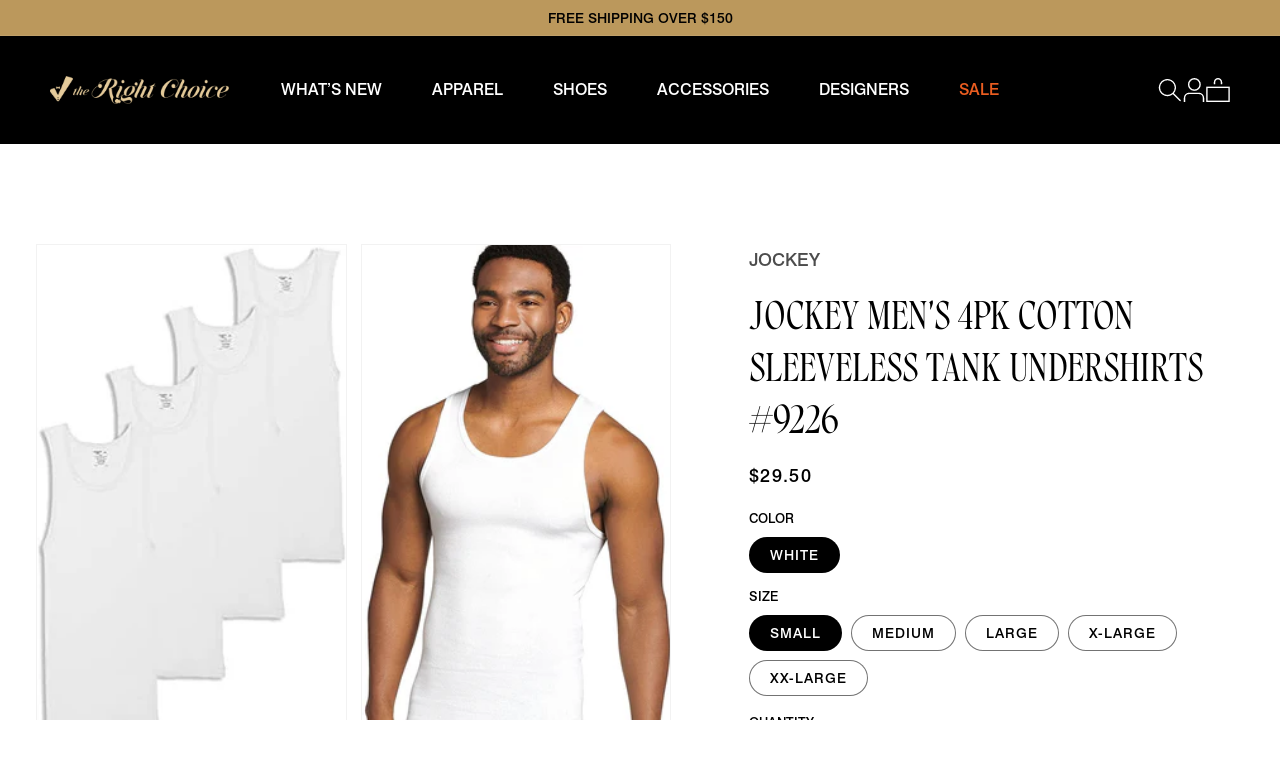

--- FILE ---
content_type: text/html; charset=utf-8
request_url: https://itstherightchoice.com/products/jockey-3pk-mens-cotton-sleeveless-tank-undershirts
body_size: 33636
content:
<!doctype html>
<html class="no-js" lang="en">
  <head>
    <meta charset="utf-8">
    <meta http-equiv="X-UA-Compatible" content="IE=edge">
    <meta name="viewport" content="width=device-width,initial-scale=1">
    <meta name="theme-color" content="">
    <link rel="canonical" href="https://itstherightchoice.com/products/jockey-3pk-mens-cotton-sleeveless-tank-undershirts">
    <link rel="preconnect" href="https://cdn.shopify.com" crossorigin><link rel="icon" type="image/png" href="//itstherightchoice.com/cdn/shop/files/Group_344.png?crop=center&height=32&v=1679849671&width=32"><link rel="preconnect" href="https://fonts.shopifycdn.com" crossorigin><title>
      Jockey Men&#39;s 4pk Cotton Sleeveless Tank Undershirts #9226
 &ndash; The Right Choice</title>

    
      <meta name="description" content="  100% Cotton Imported Pull On closure Machine Wash Style 9226 Semi-fitted Ribbed  StayNew technology helps keep it looking and feeling new Staycool r technology helps keep you cool and dry">
    

    

<meta property="og:site_name" content="The Right Choice">
<meta property="og:url" content="https://itstherightchoice.com/products/jockey-3pk-mens-cotton-sleeveless-tank-undershirts">
<meta property="og:title" content="Jockey Men&#39;s 4pk Cotton Sleeveless Tank Undershirts #9226">
<meta property="og:type" content="product">
<meta property="og:description" content="  100% Cotton Imported Pull On closure Machine Wash Style 9226 Semi-fitted Ribbed  StayNew technology helps keep it looking and feeling new Staycool r technology helps keep you cool and dry"><meta property="og:image" content="http://itstherightchoice.com/cdn/shop/products/21Q_zWFpj-L._AC__1.jpg?v=1678984663">
  <meta property="og:image:secure_url" content="https://itstherightchoice.com/cdn/shop/products/21Q_zWFpj-L._AC__1.jpg?v=1678984663">
  <meta property="og:image:width" content="271">
  <meta property="og:image:height" content="433"><meta property="og:price:amount" content="29.50">
  <meta property="og:price:currency" content="USD"><meta name="twitter:card" content="summary_large_image">
<meta name="twitter:title" content="Jockey Men&#39;s 4pk Cotton Sleeveless Tank Undershirts #9226">
<meta name="twitter:description" content="  100% Cotton Imported Pull On closure Machine Wash Style 9226 Semi-fitted Ribbed  StayNew technology helps keep it looking and feeling new Staycool r technology helps keep you cool and dry">


    <script src="//itstherightchoice.com/cdn/shop/t/3/assets/global.js?v=149496944046504657681679092179" defer="defer"></script>
    <script>window.performance && window.performance.mark && window.performance.mark('shopify.content_for_header.start');</script><meta id="shopify-digital-wallet" name="shopify-digital-wallet" content="/69917540639/digital_wallets/dialog">
<link rel="alternate" type="application/json+oembed" href="https://itstherightchoice.com/products/jockey-3pk-mens-cotton-sleeveless-tank-undershirts.oembed">
<script async="async" src="/checkouts/internal/preloads.js?locale=en-US"></script>
<script id="shopify-features" type="application/json">{"accessToken":"aa663a5a0e7b5c112dbba67a5b6a0172","betas":["rich-media-storefront-analytics"],"domain":"itstherightchoice.com","predictiveSearch":true,"shopId":69917540639,"locale":"en"}</script>
<script>var Shopify = Shopify || {};
Shopify.shop = "therightchoice2.myshopify.com";
Shopify.locale = "en";
Shopify.currency = {"active":"USD","rate":"1.0"};
Shopify.country = "US";
Shopify.theme = {"name":"therightchoice\/main","id":145647927583,"schema_name":"Dawn","schema_version":"7.0.1","theme_store_id":null,"role":"main"};
Shopify.theme.handle = "null";
Shopify.theme.style = {"id":null,"handle":null};
Shopify.cdnHost = "itstherightchoice.com/cdn";
Shopify.routes = Shopify.routes || {};
Shopify.routes.root = "/";</script>
<script type="module">!function(o){(o.Shopify=o.Shopify||{}).modules=!0}(window);</script>
<script>!function(o){function n(){var o=[];function n(){o.push(Array.prototype.slice.apply(arguments))}return n.q=o,n}var t=o.Shopify=o.Shopify||{};t.loadFeatures=n(),t.autoloadFeatures=n()}(window);</script>
<script id="shop-js-analytics" type="application/json">{"pageType":"product"}</script>
<script defer="defer" async type="module" src="//itstherightchoice.com/cdn/shopifycloud/shop-js/modules/v2/client.init-shop-cart-sync_C5BV16lS.en.esm.js"></script>
<script defer="defer" async type="module" src="//itstherightchoice.com/cdn/shopifycloud/shop-js/modules/v2/chunk.common_CygWptCX.esm.js"></script>
<script type="module">
  await import("//itstherightchoice.com/cdn/shopifycloud/shop-js/modules/v2/client.init-shop-cart-sync_C5BV16lS.en.esm.js");
await import("//itstherightchoice.com/cdn/shopifycloud/shop-js/modules/v2/chunk.common_CygWptCX.esm.js");

  window.Shopify.SignInWithShop?.initShopCartSync?.({"fedCMEnabled":true,"windoidEnabled":true});

</script>
<script>(function() {
  var isLoaded = false;
  function asyncLoad() {
    if (isLoaded) return;
    isLoaded = true;
    var urls = ["https:\/\/cdn.nfcube.com\/instafeed-36d64b08d3c82ece433f8bd56313efe3.js?shop=therightchoice2.myshopify.com"];
    for (var i = 0; i < urls.length; i++) {
      var s = document.createElement('script');
      s.type = 'text/javascript';
      s.async = true;
      s.src = urls[i];
      var x = document.getElementsByTagName('script')[0];
      x.parentNode.insertBefore(s, x);
    }
  };
  if(window.attachEvent) {
    window.attachEvent('onload', asyncLoad);
  } else {
    window.addEventListener('load', asyncLoad, false);
  }
})();</script>
<script id="__st">var __st={"a":69917540639,"offset":-18000,"reqid":"3525294a-ca2e-4a72-8ff2-b3112540b8b0-1768625717","pageurl":"itstherightchoice.com\/products\/jockey-3pk-mens-cotton-sleeveless-tank-undershirts","u":"cf4f68d3f189","p":"product","rtyp":"product","rid":8153960808735};</script>
<script>window.ShopifyPaypalV4VisibilityTracking = true;</script>
<script id="captcha-bootstrap">!function(){'use strict';const t='contact',e='account',n='new_comment',o=[[t,t],['blogs',n],['comments',n],[t,'customer']],c=[[e,'customer_login'],[e,'guest_login'],[e,'recover_customer_password'],[e,'create_customer']],r=t=>t.map((([t,e])=>`form[action*='/${t}']:not([data-nocaptcha='true']) input[name='form_type'][value='${e}']`)).join(','),a=t=>()=>t?[...document.querySelectorAll(t)].map((t=>t.form)):[];function s(){const t=[...o],e=r(t);return a(e)}const i='password',u='form_key',d=['recaptcha-v3-token','g-recaptcha-response','h-captcha-response',i],f=()=>{try{return window.sessionStorage}catch{return}},m='__shopify_v',_=t=>t.elements[u];function p(t,e,n=!1){try{const o=window.sessionStorage,c=JSON.parse(o.getItem(e)),{data:r}=function(t){const{data:e,action:n}=t;return t[m]||n?{data:e,action:n}:{data:t,action:n}}(c);for(const[e,n]of Object.entries(r))t.elements[e]&&(t.elements[e].value=n);n&&o.removeItem(e)}catch(o){console.error('form repopulation failed',{error:o})}}const l='form_type',E='cptcha';function T(t){t.dataset[E]=!0}const w=window,h=w.document,L='Shopify',v='ce_forms',y='captcha';let A=!1;((t,e)=>{const n=(g='f06e6c50-85a8-45c8-87d0-21a2b65856fe',I='https://cdn.shopify.com/shopifycloud/storefront-forms-hcaptcha/ce_storefront_forms_captcha_hcaptcha.v1.5.2.iife.js',D={infoText:'Protected by hCaptcha',privacyText:'Privacy',termsText:'Terms'},(t,e,n)=>{const o=w[L][v],c=o.bindForm;if(c)return c(t,g,e,D).then(n);var r;o.q.push([[t,g,e,D],n]),r=I,A||(h.body.append(Object.assign(h.createElement('script'),{id:'captcha-provider',async:!0,src:r})),A=!0)});var g,I,D;w[L]=w[L]||{},w[L][v]=w[L][v]||{},w[L][v].q=[],w[L][y]=w[L][y]||{},w[L][y].protect=function(t,e){n(t,void 0,e),T(t)},Object.freeze(w[L][y]),function(t,e,n,w,h,L){const[v,y,A,g]=function(t,e,n){const i=e?o:[],u=t?c:[],d=[...i,...u],f=r(d),m=r(i),_=r(d.filter((([t,e])=>n.includes(e))));return[a(f),a(m),a(_),s()]}(w,h,L),I=t=>{const e=t.target;return e instanceof HTMLFormElement?e:e&&e.form},D=t=>v().includes(t);t.addEventListener('submit',(t=>{const e=I(t);if(!e)return;const n=D(e)&&!e.dataset.hcaptchaBound&&!e.dataset.recaptchaBound,o=_(e),c=g().includes(e)&&(!o||!o.value);(n||c)&&t.preventDefault(),c&&!n&&(function(t){try{if(!f())return;!function(t){const e=f();if(!e)return;const n=_(t);if(!n)return;const o=n.value;o&&e.removeItem(o)}(t);const e=Array.from(Array(32),(()=>Math.random().toString(36)[2])).join('');!function(t,e){_(t)||t.append(Object.assign(document.createElement('input'),{type:'hidden',name:u})),t.elements[u].value=e}(t,e),function(t,e){const n=f();if(!n)return;const o=[...t.querySelectorAll(`input[type='${i}']`)].map((({name:t})=>t)),c=[...d,...o],r={};for(const[a,s]of new FormData(t).entries())c.includes(a)||(r[a]=s);n.setItem(e,JSON.stringify({[m]:1,action:t.action,data:r}))}(t,e)}catch(e){console.error('failed to persist form',e)}}(e),e.submit())}));const S=(t,e)=>{t&&!t.dataset[E]&&(n(t,e.some((e=>e===t))),T(t))};for(const o of['focusin','change'])t.addEventListener(o,(t=>{const e=I(t);D(e)&&S(e,y())}));const B=e.get('form_key'),M=e.get(l),P=B&&M;t.addEventListener('DOMContentLoaded',(()=>{const t=y();if(P)for(const e of t)e.elements[l].value===M&&p(e,B);[...new Set([...A(),...v().filter((t=>'true'===t.dataset.shopifyCaptcha))])].forEach((e=>S(e,t)))}))}(h,new URLSearchParams(w.location.search),n,t,e,['guest_login'])})(!0,!0)}();</script>
<script integrity="sha256-4kQ18oKyAcykRKYeNunJcIwy7WH5gtpwJnB7kiuLZ1E=" data-source-attribution="shopify.loadfeatures" defer="defer" src="//itstherightchoice.com/cdn/shopifycloud/storefront/assets/storefront/load_feature-a0a9edcb.js" crossorigin="anonymous"></script>
<script data-source-attribution="shopify.dynamic_checkout.dynamic.init">var Shopify=Shopify||{};Shopify.PaymentButton=Shopify.PaymentButton||{isStorefrontPortableWallets:!0,init:function(){window.Shopify.PaymentButton.init=function(){};var t=document.createElement("script");t.src="https://itstherightchoice.com/cdn/shopifycloud/portable-wallets/latest/portable-wallets.en.js",t.type="module",document.head.appendChild(t)}};
</script>
<script data-source-attribution="shopify.dynamic_checkout.buyer_consent">
  function portableWalletsHideBuyerConsent(e){var t=document.getElementById("shopify-buyer-consent"),n=document.getElementById("shopify-subscription-policy-button");t&&n&&(t.classList.add("hidden"),t.setAttribute("aria-hidden","true"),n.removeEventListener("click",e))}function portableWalletsShowBuyerConsent(e){var t=document.getElementById("shopify-buyer-consent"),n=document.getElementById("shopify-subscription-policy-button");t&&n&&(t.classList.remove("hidden"),t.removeAttribute("aria-hidden"),n.addEventListener("click",e))}window.Shopify?.PaymentButton&&(window.Shopify.PaymentButton.hideBuyerConsent=portableWalletsHideBuyerConsent,window.Shopify.PaymentButton.showBuyerConsent=portableWalletsShowBuyerConsent);
</script>
<script>
  function portableWalletsCleanup(e){e&&e.src&&console.error("Failed to load portable wallets script "+e.src);var t=document.querySelectorAll("shopify-accelerated-checkout .shopify-payment-button__skeleton, shopify-accelerated-checkout-cart .wallet-cart-button__skeleton"),e=document.getElementById("shopify-buyer-consent");for(let e=0;e<t.length;e++)t[e].remove();e&&e.remove()}function portableWalletsNotLoadedAsModule(e){e instanceof ErrorEvent&&"string"==typeof e.message&&e.message.includes("import.meta")&&"string"==typeof e.filename&&e.filename.includes("portable-wallets")&&(window.removeEventListener("error",portableWalletsNotLoadedAsModule),window.Shopify.PaymentButton.failedToLoad=e,"loading"===document.readyState?document.addEventListener("DOMContentLoaded",window.Shopify.PaymentButton.init):window.Shopify.PaymentButton.init())}window.addEventListener("error",portableWalletsNotLoadedAsModule);
</script>

<script type="module" src="https://itstherightchoice.com/cdn/shopifycloud/portable-wallets/latest/portable-wallets.en.js" onError="portableWalletsCleanup(this)" crossorigin="anonymous"></script>
<script nomodule>
  document.addEventListener("DOMContentLoaded", portableWalletsCleanup);
</script>

<link id="shopify-accelerated-checkout-styles" rel="stylesheet" media="screen" href="https://itstherightchoice.com/cdn/shopifycloud/portable-wallets/latest/accelerated-checkout-backwards-compat.css" crossorigin="anonymous">
<style id="shopify-accelerated-checkout-cart">
        #shopify-buyer-consent {
  margin-top: 1em;
  display: inline-block;
  width: 100%;
}

#shopify-buyer-consent.hidden {
  display: none;
}

#shopify-subscription-policy-button {
  background: none;
  border: none;
  padding: 0;
  text-decoration: underline;
  font-size: inherit;
  cursor: pointer;
}

#shopify-subscription-policy-button::before {
  box-shadow: none;
}

      </style>
<script id="sections-script" data-sections="header,footer" defer="defer" src="//itstherightchoice.com/cdn/shop/t/3/compiled_assets/scripts.js?1147"></script>
<script>window.performance && window.performance.mark && window.performance.mark('shopify.content_for_header.end');</script>


    <style data-shopify>
      @font-face {
  font-family: Assistant;
  font-weight: 400;
  font-style: normal;
  font-display: swap;
  src: url("//itstherightchoice.com/cdn/fonts/assistant/assistant_n4.9120912a469cad1cc292572851508ca49d12e768.woff2") format("woff2"),
       url("//itstherightchoice.com/cdn/fonts/assistant/assistant_n4.6e9875ce64e0fefcd3f4446b7ec9036b3ddd2985.woff") format("woff");
}

      @font-face {
  font-family: Assistant;
  font-weight: 700;
  font-style: normal;
  font-display: swap;
  src: url("//itstherightchoice.com/cdn/fonts/assistant/assistant_n7.bf44452348ec8b8efa3aa3068825305886b1c83c.woff2") format("woff2"),
       url("//itstherightchoice.com/cdn/fonts/assistant/assistant_n7.0c887fee83f6b3bda822f1150b912c72da0f7b64.woff") format("woff");
}

      
      
      @font-face {
  font-family: Assistant;
  font-weight: 400;
  font-style: normal;
  font-display: swap;
  src: url("//itstherightchoice.com/cdn/fonts/assistant/assistant_n4.9120912a469cad1cc292572851508ca49d12e768.woff2") format("woff2"),
       url("//itstherightchoice.com/cdn/fonts/assistant/assistant_n4.6e9875ce64e0fefcd3f4446b7ec9036b3ddd2985.woff") format("woff");
}



      :root {
        --font-body-family: 'Swiss 721', Assistant, sans-serif;
        --font-body-style: normal;
        --font-body-weight: 500;
        --font-body-weight-bold: 500;

        --font-heading-family: 'Promenade', Assistant, sans-serif;
        --font-heading-style: normal;
        --font-heading-weight: normal;

        --font-body-scale: 1.0;
        --font-heading-scale: 1.0;

        --color-base-text: 0, 0, 0;
        --color-shadow: 0, 0, 0;
        --color-base-background-1: 255, 255, 255;
        --color-base-background-2: 247, 247, 244;
        --color-base-solid-button-labels: 255, 255, 255;
        --color-base-outline-button-labels: 187, 152, 92;
        --color-base-accent-1: 0, 0, 0;
        --color-base-accent-2: 187, 152, 92;
        --payment-terms-background-color: #ffffff;

        --gradient-base-background-1: #ffffff;
        --gradient-base-background-2: #f7f7f4;
        --gradient-base-accent-1: #000000;
        --gradient-base-accent-2: #bb985c;

        --media-padding: px;
        --media-border-opacity: 0.05;
        --media-border-width: 1px;
        --media-radius: 0px;
        --media-shadow-opacity: 0.0;
        --media-shadow-horizontal-offset: 0px;
        --media-shadow-vertical-offset: 4px;
        --media-shadow-blur-radius: 5px;
        --media-shadow-visible: 0;

        --page-width: 170rem;
        --page-width-margin: 0rem;

        --product-card-image-padding: 0.0rem;
        --product-card-corner-radius: 1.4rem;
        --product-card-text-alignment: left;
        --product-card-border-width: 0.0rem;
        --product-card-border-opacity: 0.1;
        --product-card-shadow-opacity: 0.0;
        --product-card-shadow-visible: 0;
        --product-card-shadow-horizontal-offset: 0.0rem;
        --product-card-shadow-vertical-offset: 0.4rem;
        --product-card-shadow-blur-radius: 0.5rem;

        --collection-card-image-padding: 0.0rem;
        --collection-card-corner-radius: 0.0rem;
        --collection-card-text-alignment: left;
        --collection-card-border-width: 0.0rem;
        --collection-card-border-opacity: 0.1;
        --collection-card-shadow-opacity: 0.0;
        --collection-card-shadow-visible: 0;
        --collection-card-shadow-horizontal-offset: 0.0rem;
        --collection-card-shadow-vertical-offset: 0.4rem;
        --collection-card-shadow-blur-radius: 0.5rem;

        --blog-card-image-padding: 0.0rem;
        --blog-card-corner-radius: 0.0rem;
        --blog-card-text-alignment: left;
        --blog-card-border-width: 0.0rem;
        --blog-card-border-opacity: 0.1;
        --blog-card-shadow-opacity: 0.0;
        --blog-card-shadow-visible: 0;
        --blog-card-shadow-horizontal-offset: 0.0rem;
        --blog-card-shadow-vertical-offset: 0.4rem;
        --blog-card-shadow-blur-radius: 0.5rem;

        --badge-corner-radius: 4.0rem;

        --popup-border-width: 1px;
        --popup-border-opacity: 0.1;
        --popup-corner-radius: 0px;
        --popup-shadow-opacity: 0.0;
        --popup-shadow-horizontal-offset: 0px;
        --popup-shadow-vertical-offset: 4px;
        --popup-shadow-blur-radius: 5px;

        --drawer-border-width: 1px;
        --drawer-border-opacity: 0.1;
        --drawer-shadow-opacity: 0.0;
        --drawer-shadow-horizontal-offset: 0px;
        --drawer-shadow-vertical-offset: 4px;
        --drawer-shadow-blur-radius: 5px;

        --spacing-sections-desktop: 0px;
        --spacing-sections-mobile: 0px;

        --grid-desktop-vertical-spacing: 28px;
        --grid-desktop-horizontal-spacing: 28px;
        --grid-mobile-vertical-spacing: 14px;
        --grid-mobile-horizontal-spacing: 14px;

        --text-boxes-border-opacity: 0.1;
        --text-boxes-border-width: 0px;
        --text-boxes-radius: 0px;
        --text-boxes-shadow-opacity: 0.0;
        --text-boxes-shadow-visible: 0;
        --text-boxes-shadow-horizontal-offset: 0px;
        --text-boxes-shadow-vertical-offset: 4px;
        --text-boxes-shadow-blur-radius: 5px;

        --buttons-radius: 30px;
        --buttons-radius-outset: 31px;
        --buttons-border-width: 1px;
        --buttons-border-opacity: 1.0;
        --buttons-shadow-opacity: 0.0;
        --buttons-shadow-visible: 0;
        --buttons-shadow-horizontal-offset: 0px;
        --buttons-shadow-vertical-offset: 4px;
        --buttons-shadow-blur-radius: 5px;
        --buttons-border-offset: 0.3px;

        --inputs-radius: 0px;
        --inputs-border-width: 1px;
        --inputs-border-opacity: 0.55;
        --inputs-shadow-opacity: 0.0;
        --inputs-shadow-horizontal-offset: 0px;
        --inputs-margin-offset: 0px;
        --inputs-shadow-vertical-offset: 4px;
        --inputs-shadow-blur-radius: 5px;
        --inputs-radius-outset: 0px;

        --variant-pills-radius: 40px;
        --variant-pills-border-width: 1px;
        --variant-pills-border-opacity: 0.55;
        --variant-pills-shadow-opacity: 0.0;
        --variant-pills-shadow-horizontal-offset: 0px;
        --variant-pills-shadow-vertical-offset: 4px;
        --variant-pills-shadow-blur-radius: 5px;
      }

      *,
      *::before,
      *::after {
        box-sizing: inherit;
      }

      html {
        box-sizing: border-box;
        font-size: calc(var(--font-body-scale) * 62.5%);
        height: 100%;
      }

      body {
        display: grid;
        grid-template-rows: auto auto 1fr auto;
        grid-template-columns: 100%;
        min-height: 100%;
        margin: 0;
        font-size: 1.5rem;
        letter-spacing: 0;
        line-height: calc(1 + 0.8 / var(--font-body-scale));
        font-family: var(--font-body-family);
        font-style: var(--font-body-style);
        font-weight: var(--font-body-weight);
        text-transform: uppercase;
      }

      @media screen and (min-width: 750px) {
        body {
          font-size: 1.6rem;
        }
      }
    </style>

    <link href="//itstherightchoice.com/cdn/shop/t/3/assets/fonts.css?v=23311808737478988561679585543" rel="stylesheet" type="text/css" media="all" />
    <link href="//itstherightchoice.com/cdn/shop/t/3/assets/base.css?v=64450492889530577081679668377" rel="stylesheet" type="text/css" media="all" />
<link rel="preload" as="font" href="//itstherightchoice.com/cdn/fonts/assistant/assistant_n4.9120912a469cad1cc292572851508ca49d12e768.woff2" type="font/woff2" crossorigin><link rel="preload" as="font" href="//itstherightchoice.com/cdn/fonts/assistant/assistant_n4.9120912a469cad1cc292572851508ca49d12e768.woff2" type="font/woff2" crossorigin><link
        rel="stylesheet"
        href="//itstherightchoice.com/cdn/shop/t/3/assets/component-predictive-search.css?v=83512081251802922551679092185"
        media="print"
        onload="this.media='all'"
      ><script>
      document.documentElement.className = document.documentElement.className.replace('no-js', 'js');
      if (Shopify.designMode) {
        document.documentElement.classList.add('shopify-design-mode');
      }
    </script>
  <!-- BEGIN app block: shopify://apps/klaviyo-email-marketing-sms/blocks/klaviyo-onsite-embed/2632fe16-c075-4321-a88b-50b567f42507 -->












  <script async src="https://static.klaviyo.com/onsite/js/QY49vZ/klaviyo.js?company_id=QY49vZ"></script>
  <script>!function(){if(!window.klaviyo){window._klOnsite=window._klOnsite||[];try{window.klaviyo=new Proxy({},{get:function(n,i){return"push"===i?function(){var n;(n=window._klOnsite).push.apply(n,arguments)}:function(){for(var n=arguments.length,o=new Array(n),w=0;w<n;w++)o[w]=arguments[w];var t="function"==typeof o[o.length-1]?o.pop():void 0,e=new Promise((function(n){window._klOnsite.push([i].concat(o,[function(i){t&&t(i),n(i)}]))}));return e}}})}catch(n){window.klaviyo=window.klaviyo||[],window.klaviyo.push=function(){var n;(n=window._klOnsite).push.apply(n,arguments)}}}}();</script>

  
    <script id="viewed_product">
      if (item == null) {
        var _learnq = _learnq || [];

        var MetafieldReviews = null
        var MetafieldYotpoRating = null
        var MetafieldYotpoCount = null
        var MetafieldLooxRating = null
        var MetafieldLooxCount = null
        var okendoProduct = null
        var okendoProductReviewCount = null
        var okendoProductReviewAverageValue = null
        try {
          // The following fields are used for Customer Hub recently viewed in order to add reviews.
          // This information is not part of __kla_viewed. Instead, it is part of __kla_viewed_reviewed_items
          MetafieldReviews = {};
          MetafieldYotpoRating = null
          MetafieldYotpoCount = null
          MetafieldLooxRating = null
          MetafieldLooxCount = null

          okendoProduct = null
          // If the okendo metafield is not legacy, it will error, which then requires the new json formatted data
          if (okendoProduct && 'error' in okendoProduct) {
            okendoProduct = null
          }
          okendoProductReviewCount = okendoProduct ? okendoProduct.reviewCount : null
          okendoProductReviewAverageValue = okendoProduct ? okendoProduct.reviewAverageValue : null
        } catch (error) {
          console.error('Error in Klaviyo onsite reviews tracking:', error);
        }

        var item = {
          Name: "Jockey Men's 4pk Cotton Sleeveless Tank Undershirts #9226",
          ProductID: 8153960808735,
          Categories: ["New","UNDERWEAR"],
          ImageURL: "https://itstherightchoice.com/cdn/shop/products/21Q_zWFpj-L._AC__1_grande.jpg?v=1678984663",
          URL: "https://itstherightchoice.com/products/jockey-3pk-mens-cotton-sleeveless-tank-undershirts",
          Brand: "Jockey",
          Price: "$29.50",
          Value: "29.50",
          CompareAtPrice: "$0.00"
        };
        _learnq.push(['track', 'Viewed Product', item]);
        _learnq.push(['trackViewedItem', {
          Title: item.Name,
          ItemId: item.ProductID,
          Categories: item.Categories,
          ImageUrl: item.ImageURL,
          Url: item.URL,
          Metadata: {
            Brand: item.Brand,
            Price: item.Price,
            Value: item.Value,
            CompareAtPrice: item.CompareAtPrice
          },
          metafields:{
            reviews: MetafieldReviews,
            yotpo:{
              rating: MetafieldYotpoRating,
              count: MetafieldYotpoCount,
            },
            loox:{
              rating: MetafieldLooxRating,
              count: MetafieldLooxCount,
            },
            okendo: {
              rating: okendoProductReviewAverageValue,
              count: okendoProductReviewCount,
            }
          }
        }]);
      }
    </script>
  




  <script>
    window.klaviyoReviewsProductDesignMode = false
  </script>







<!-- END app block --><link href="https://monorail-edge.shopifysvc.com" rel="dns-prefetch">
<script>(function(){if ("sendBeacon" in navigator && "performance" in window) {try {var session_token_from_headers = performance.getEntriesByType('navigation')[0].serverTiming.find(x => x.name == '_s').description;} catch {var session_token_from_headers = undefined;}var session_cookie_matches = document.cookie.match(/_shopify_s=([^;]*)/);var session_token_from_cookie = session_cookie_matches && session_cookie_matches.length === 2 ? session_cookie_matches[1] : "";var session_token = session_token_from_headers || session_token_from_cookie || "";function handle_abandonment_event(e) {var entries = performance.getEntries().filter(function(entry) {return /monorail-edge.shopifysvc.com/.test(entry.name);});if (!window.abandonment_tracked && entries.length === 0) {window.abandonment_tracked = true;var currentMs = Date.now();var navigation_start = performance.timing.navigationStart;var payload = {shop_id: 69917540639,url: window.location.href,navigation_start,duration: currentMs - navigation_start,session_token,page_type: "product"};window.navigator.sendBeacon("https://monorail-edge.shopifysvc.com/v1/produce", JSON.stringify({schema_id: "online_store_buyer_site_abandonment/1.1",payload: payload,metadata: {event_created_at_ms: currentMs,event_sent_at_ms: currentMs}}));}}window.addEventListener('pagehide', handle_abandonment_event);}}());</script>
<script id="web-pixels-manager-setup">(function e(e,d,r,n,o){if(void 0===o&&(o={}),!Boolean(null===(a=null===(i=window.Shopify)||void 0===i?void 0:i.analytics)||void 0===a?void 0:a.replayQueue)){var i,a;window.Shopify=window.Shopify||{};var t=window.Shopify;t.analytics=t.analytics||{};var s=t.analytics;s.replayQueue=[],s.publish=function(e,d,r){return s.replayQueue.push([e,d,r]),!0};try{self.performance.mark("wpm:start")}catch(e){}var l=function(){var e={modern:/Edge?\/(1{2}[4-9]|1[2-9]\d|[2-9]\d{2}|\d{4,})\.\d+(\.\d+|)|Firefox\/(1{2}[4-9]|1[2-9]\d|[2-9]\d{2}|\d{4,})\.\d+(\.\d+|)|Chrom(ium|e)\/(9{2}|\d{3,})\.\d+(\.\d+|)|(Maci|X1{2}).+ Version\/(15\.\d+|(1[6-9]|[2-9]\d|\d{3,})\.\d+)([,.]\d+|)( \(\w+\)|)( Mobile\/\w+|) Safari\/|Chrome.+OPR\/(9{2}|\d{3,})\.\d+\.\d+|(CPU[ +]OS|iPhone[ +]OS|CPU[ +]iPhone|CPU IPhone OS|CPU iPad OS)[ +]+(15[._]\d+|(1[6-9]|[2-9]\d|\d{3,})[._]\d+)([._]\d+|)|Android:?[ /-](13[3-9]|1[4-9]\d|[2-9]\d{2}|\d{4,})(\.\d+|)(\.\d+|)|Android.+Firefox\/(13[5-9]|1[4-9]\d|[2-9]\d{2}|\d{4,})\.\d+(\.\d+|)|Android.+Chrom(ium|e)\/(13[3-9]|1[4-9]\d|[2-9]\d{2}|\d{4,})\.\d+(\.\d+|)|SamsungBrowser\/([2-9]\d|\d{3,})\.\d+/,legacy:/Edge?\/(1[6-9]|[2-9]\d|\d{3,})\.\d+(\.\d+|)|Firefox\/(5[4-9]|[6-9]\d|\d{3,})\.\d+(\.\d+|)|Chrom(ium|e)\/(5[1-9]|[6-9]\d|\d{3,})\.\d+(\.\d+|)([\d.]+$|.*Safari\/(?![\d.]+ Edge\/[\d.]+$))|(Maci|X1{2}).+ Version\/(10\.\d+|(1[1-9]|[2-9]\d|\d{3,})\.\d+)([,.]\d+|)( \(\w+\)|)( Mobile\/\w+|) Safari\/|Chrome.+OPR\/(3[89]|[4-9]\d|\d{3,})\.\d+\.\d+|(CPU[ +]OS|iPhone[ +]OS|CPU[ +]iPhone|CPU IPhone OS|CPU iPad OS)[ +]+(10[._]\d+|(1[1-9]|[2-9]\d|\d{3,})[._]\d+)([._]\d+|)|Android:?[ /-](13[3-9]|1[4-9]\d|[2-9]\d{2}|\d{4,})(\.\d+|)(\.\d+|)|Mobile Safari.+OPR\/([89]\d|\d{3,})\.\d+\.\d+|Android.+Firefox\/(13[5-9]|1[4-9]\d|[2-9]\d{2}|\d{4,})\.\d+(\.\d+|)|Android.+Chrom(ium|e)\/(13[3-9]|1[4-9]\d|[2-9]\d{2}|\d{4,})\.\d+(\.\d+|)|Android.+(UC? ?Browser|UCWEB|U3)[ /]?(15\.([5-9]|\d{2,})|(1[6-9]|[2-9]\d|\d{3,})\.\d+)\.\d+|SamsungBrowser\/(5\.\d+|([6-9]|\d{2,})\.\d+)|Android.+MQ{2}Browser\/(14(\.(9|\d{2,})|)|(1[5-9]|[2-9]\d|\d{3,})(\.\d+|))(\.\d+|)|K[Aa][Ii]OS\/(3\.\d+|([4-9]|\d{2,})\.\d+)(\.\d+|)/},d=e.modern,r=e.legacy,n=navigator.userAgent;return n.match(d)?"modern":n.match(r)?"legacy":"unknown"}(),u="modern"===l?"modern":"legacy",c=(null!=n?n:{modern:"",legacy:""})[u],f=function(e){return[e.baseUrl,"/wpm","/b",e.hashVersion,"modern"===e.buildTarget?"m":"l",".js"].join("")}({baseUrl:d,hashVersion:r,buildTarget:u}),m=function(e){var d=e.version,r=e.bundleTarget,n=e.surface,o=e.pageUrl,i=e.monorailEndpoint;return{emit:function(e){var a=e.status,t=e.errorMsg,s=(new Date).getTime(),l=JSON.stringify({metadata:{event_sent_at_ms:s},events:[{schema_id:"web_pixels_manager_load/3.1",payload:{version:d,bundle_target:r,page_url:o,status:a,surface:n,error_msg:t},metadata:{event_created_at_ms:s}}]});if(!i)return console&&console.warn&&console.warn("[Web Pixels Manager] No Monorail endpoint provided, skipping logging."),!1;try{return self.navigator.sendBeacon.bind(self.navigator)(i,l)}catch(e){}var u=new XMLHttpRequest;try{return u.open("POST",i,!0),u.setRequestHeader("Content-Type","text/plain"),u.send(l),!0}catch(e){return console&&console.warn&&console.warn("[Web Pixels Manager] Got an unhandled error while logging to Monorail."),!1}}}}({version:r,bundleTarget:l,surface:e.surface,pageUrl:self.location.href,monorailEndpoint:e.monorailEndpoint});try{o.browserTarget=l,function(e){var d=e.src,r=e.async,n=void 0===r||r,o=e.onload,i=e.onerror,a=e.sri,t=e.scriptDataAttributes,s=void 0===t?{}:t,l=document.createElement("script"),u=document.querySelector("head"),c=document.querySelector("body");if(l.async=n,l.src=d,a&&(l.integrity=a,l.crossOrigin="anonymous"),s)for(var f in s)if(Object.prototype.hasOwnProperty.call(s,f))try{l.dataset[f]=s[f]}catch(e){}if(o&&l.addEventListener("load",o),i&&l.addEventListener("error",i),u)u.appendChild(l);else{if(!c)throw new Error("Did not find a head or body element to append the script");c.appendChild(l)}}({src:f,async:!0,onload:function(){if(!function(){var e,d;return Boolean(null===(d=null===(e=window.Shopify)||void 0===e?void 0:e.analytics)||void 0===d?void 0:d.initialized)}()){var d=window.webPixelsManager.init(e)||void 0;if(d){var r=window.Shopify.analytics;r.replayQueue.forEach((function(e){var r=e[0],n=e[1],o=e[2];d.publishCustomEvent(r,n,o)})),r.replayQueue=[],r.publish=d.publishCustomEvent,r.visitor=d.visitor,r.initialized=!0}}},onerror:function(){return m.emit({status:"failed",errorMsg:"".concat(f," has failed to load")})},sri:function(e){var d=/^sha384-[A-Za-z0-9+/=]+$/;return"string"==typeof e&&d.test(e)}(c)?c:"",scriptDataAttributes:o}),m.emit({status:"loading"})}catch(e){m.emit({status:"failed",errorMsg:(null==e?void 0:e.message)||"Unknown error"})}}})({shopId: 69917540639,storefrontBaseUrl: "https://itstherightchoice.com",extensionsBaseUrl: "https://extensions.shopifycdn.com/cdn/shopifycloud/web-pixels-manager",monorailEndpoint: "https://monorail-edge.shopifysvc.com/unstable/produce_batch",surface: "storefront-renderer",enabledBetaFlags: ["2dca8a86"],webPixelsConfigList: [{"id":"shopify-app-pixel","configuration":"{}","eventPayloadVersion":"v1","runtimeContext":"STRICT","scriptVersion":"0450","apiClientId":"shopify-pixel","type":"APP","privacyPurposes":["ANALYTICS","MARKETING"]},{"id":"shopify-custom-pixel","eventPayloadVersion":"v1","runtimeContext":"LAX","scriptVersion":"0450","apiClientId":"shopify-pixel","type":"CUSTOM","privacyPurposes":["ANALYTICS","MARKETING"]}],isMerchantRequest: false,initData: {"shop":{"name":"The Right Choice","paymentSettings":{"currencyCode":"USD"},"myshopifyDomain":"therightchoice2.myshopify.com","countryCode":"US","storefrontUrl":"https:\/\/itstherightchoice.com"},"customer":null,"cart":null,"checkout":null,"productVariants":[{"price":{"amount":29.5,"currencyCode":"USD"},"product":{"title":"Jockey Men's 4pk Cotton Sleeveless Tank Undershirts #9226","vendor":"Jockey","id":"8153960808735","untranslatedTitle":"Jockey Men's 4pk Cotton Sleeveless Tank Undershirts #9226","url":"\/products\/jockey-3pk-mens-cotton-sleeveless-tank-undershirts","type":"Undershirt"},"id":"44605100523807","image":{"src":"\/\/itstherightchoice.com\/cdn\/shop\/products\/21Q_zWFpj-L._AC__1.jpg?v=1678984663"},"sku":"","title":"White \/ Small","untranslatedTitle":"White \/ Small"},{"price":{"amount":29.5,"currencyCode":"USD"},"product":{"title":"Jockey Men's 4pk Cotton Sleeveless Tank Undershirts #9226","vendor":"Jockey","id":"8153960808735","untranslatedTitle":"Jockey Men's 4pk Cotton Sleeveless Tank Undershirts #9226","url":"\/products\/jockey-3pk-mens-cotton-sleeveless-tank-undershirts","type":"Undershirt"},"id":"44605100556575","image":{"src":"\/\/itstherightchoice.com\/cdn\/shop\/products\/21Q_zWFpj-L._AC__1.jpg?v=1678984663"},"sku":"","title":"White \/ Medium","untranslatedTitle":"White \/ Medium"},{"price":{"amount":29.5,"currencyCode":"USD"},"product":{"title":"Jockey Men's 4pk Cotton Sleeveless Tank Undershirts #9226","vendor":"Jockey","id":"8153960808735","untranslatedTitle":"Jockey Men's 4pk Cotton Sleeveless Tank Undershirts #9226","url":"\/products\/jockey-3pk-mens-cotton-sleeveless-tank-undershirts","type":"Undershirt"},"id":"44605100589343","image":{"src":"\/\/itstherightchoice.com\/cdn\/shop\/products\/21Q_zWFpj-L._AC__1.jpg?v=1678984663"},"sku":"","title":"White \/ Large","untranslatedTitle":"White \/ Large"},{"price":{"amount":29.5,"currencyCode":"USD"},"product":{"title":"Jockey Men's 4pk Cotton Sleeveless Tank Undershirts #9226","vendor":"Jockey","id":"8153960808735","untranslatedTitle":"Jockey Men's 4pk Cotton Sleeveless Tank Undershirts #9226","url":"\/products\/jockey-3pk-mens-cotton-sleeveless-tank-undershirts","type":"Undershirt"},"id":"44605100622111","image":{"src":"\/\/itstherightchoice.com\/cdn\/shop\/products\/21Q_zWFpj-L._AC__1.jpg?v=1678984663"},"sku":"","title":"White \/ X-Large","untranslatedTitle":"White \/ X-Large"},{"price":{"amount":29.5,"currencyCode":"USD"},"product":{"title":"Jockey Men's 4pk Cotton Sleeveless Tank Undershirts #9226","vendor":"Jockey","id":"8153960808735","untranslatedTitle":"Jockey Men's 4pk Cotton Sleeveless Tank Undershirts #9226","url":"\/products\/jockey-3pk-mens-cotton-sleeveless-tank-undershirts","type":"Undershirt"},"id":"44605100654879","image":{"src":"\/\/itstherightchoice.com\/cdn\/shop\/products\/21Q_zWFpj-L._AC__1.jpg?v=1678984663"},"sku":"","title":"White \/ XX-Large","untranslatedTitle":"White \/ XX-Large"}],"purchasingCompany":null},},"https://itstherightchoice.com/cdn","fcfee988w5aeb613cpc8e4bc33m6693e112",{"modern":"","legacy":""},{"shopId":"69917540639","storefrontBaseUrl":"https:\/\/itstherightchoice.com","extensionBaseUrl":"https:\/\/extensions.shopifycdn.com\/cdn\/shopifycloud\/web-pixels-manager","surface":"storefront-renderer","enabledBetaFlags":"[\"2dca8a86\"]","isMerchantRequest":"false","hashVersion":"fcfee988w5aeb613cpc8e4bc33m6693e112","publish":"custom","events":"[[\"page_viewed\",{}],[\"product_viewed\",{\"productVariant\":{\"price\":{\"amount\":29.5,\"currencyCode\":\"USD\"},\"product\":{\"title\":\"Jockey Men's 4pk Cotton Sleeveless Tank Undershirts #9226\",\"vendor\":\"Jockey\",\"id\":\"8153960808735\",\"untranslatedTitle\":\"Jockey Men's 4pk Cotton Sleeveless Tank Undershirts #9226\",\"url\":\"\/products\/jockey-3pk-mens-cotton-sleeveless-tank-undershirts\",\"type\":\"Undershirt\"},\"id\":\"44605100523807\",\"image\":{\"src\":\"\/\/itstherightchoice.com\/cdn\/shop\/products\/21Q_zWFpj-L._AC__1.jpg?v=1678984663\"},\"sku\":\"\",\"title\":\"White \/ Small\",\"untranslatedTitle\":\"White \/ Small\"}}]]"});</script><script>
  window.ShopifyAnalytics = window.ShopifyAnalytics || {};
  window.ShopifyAnalytics.meta = window.ShopifyAnalytics.meta || {};
  window.ShopifyAnalytics.meta.currency = 'USD';
  var meta = {"product":{"id":8153960808735,"gid":"gid:\/\/shopify\/Product\/8153960808735","vendor":"Jockey","type":"Undershirt","handle":"jockey-3pk-mens-cotton-sleeveless-tank-undershirts","variants":[{"id":44605100523807,"price":2950,"name":"Jockey Men's 4pk Cotton Sleeveless Tank Undershirts #9226 - White \/ Small","public_title":"White \/ Small","sku":""},{"id":44605100556575,"price":2950,"name":"Jockey Men's 4pk Cotton Sleeveless Tank Undershirts #9226 - White \/ Medium","public_title":"White \/ Medium","sku":""},{"id":44605100589343,"price":2950,"name":"Jockey Men's 4pk Cotton Sleeveless Tank Undershirts #9226 - White \/ Large","public_title":"White \/ Large","sku":""},{"id":44605100622111,"price":2950,"name":"Jockey Men's 4pk Cotton Sleeveless Tank Undershirts #9226 - White \/ X-Large","public_title":"White \/ X-Large","sku":""},{"id":44605100654879,"price":2950,"name":"Jockey Men's 4pk Cotton Sleeveless Tank Undershirts #9226 - White \/ XX-Large","public_title":"White \/ XX-Large","sku":""}],"remote":false},"page":{"pageType":"product","resourceType":"product","resourceId":8153960808735,"requestId":"3525294a-ca2e-4a72-8ff2-b3112540b8b0-1768625717"}};
  for (var attr in meta) {
    window.ShopifyAnalytics.meta[attr] = meta[attr];
  }
</script>
<script class="analytics">
  (function () {
    var customDocumentWrite = function(content) {
      var jquery = null;

      if (window.jQuery) {
        jquery = window.jQuery;
      } else if (window.Checkout && window.Checkout.$) {
        jquery = window.Checkout.$;
      }

      if (jquery) {
        jquery('body').append(content);
      }
    };

    var hasLoggedConversion = function(token) {
      if (token) {
        return document.cookie.indexOf('loggedConversion=' + token) !== -1;
      }
      return false;
    }

    var setCookieIfConversion = function(token) {
      if (token) {
        var twoMonthsFromNow = new Date(Date.now());
        twoMonthsFromNow.setMonth(twoMonthsFromNow.getMonth() + 2);

        document.cookie = 'loggedConversion=' + token + '; expires=' + twoMonthsFromNow;
      }
    }

    var trekkie = window.ShopifyAnalytics.lib = window.trekkie = window.trekkie || [];
    if (trekkie.integrations) {
      return;
    }
    trekkie.methods = [
      'identify',
      'page',
      'ready',
      'track',
      'trackForm',
      'trackLink'
    ];
    trekkie.factory = function(method) {
      return function() {
        var args = Array.prototype.slice.call(arguments);
        args.unshift(method);
        trekkie.push(args);
        return trekkie;
      };
    };
    for (var i = 0; i < trekkie.methods.length; i++) {
      var key = trekkie.methods[i];
      trekkie[key] = trekkie.factory(key);
    }
    trekkie.load = function(config) {
      trekkie.config = config || {};
      trekkie.config.initialDocumentCookie = document.cookie;
      var first = document.getElementsByTagName('script')[0];
      var script = document.createElement('script');
      script.type = 'text/javascript';
      script.onerror = function(e) {
        var scriptFallback = document.createElement('script');
        scriptFallback.type = 'text/javascript';
        scriptFallback.onerror = function(error) {
                var Monorail = {
      produce: function produce(monorailDomain, schemaId, payload) {
        var currentMs = new Date().getTime();
        var event = {
          schema_id: schemaId,
          payload: payload,
          metadata: {
            event_created_at_ms: currentMs,
            event_sent_at_ms: currentMs
          }
        };
        return Monorail.sendRequest("https://" + monorailDomain + "/v1/produce", JSON.stringify(event));
      },
      sendRequest: function sendRequest(endpointUrl, payload) {
        // Try the sendBeacon API
        if (window && window.navigator && typeof window.navigator.sendBeacon === 'function' && typeof window.Blob === 'function' && !Monorail.isIos12()) {
          var blobData = new window.Blob([payload], {
            type: 'text/plain'
          });

          if (window.navigator.sendBeacon(endpointUrl, blobData)) {
            return true;
          } // sendBeacon was not successful

        } // XHR beacon

        var xhr = new XMLHttpRequest();

        try {
          xhr.open('POST', endpointUrl);
          xhr.setRequestHeader('Content-Type', 'text/plain');
          xhr.send(payload);
        } catch (e) {
          console.log(e);
        }

        return false;
      },
      isIos12: function isIos12() {
        return window.navigator.userAgent.lastIndexOf('iPhone; CPU iPhone OS 12_') !== -1 || window.navigator.userAgent.lastIndexOf('iPad; CPU OS 12_') !== -1;
      }
    };
    Monorail.produce('monorail-edge.shopifysvc.com',
      'trekkie_storefront_load_errors/1.1',
      {shop_id: 69917540639,
      theme_id: 145647927583,
      app_name: "storefront",
      context_url: window.location.href,
      source_url: "//itstherightchoice.com/cdn/s/trekkie.storefront.cd680fe47e6c39ca5d5df5f0a32d569bc48c0f27.min.js"});

        };
        scriptFallback.async = true;
        scriptFallback.src = '//itstherightchoice.com/cdn/s/trekkie.storefront.cd680fe47e6c39ca5d5df5f0a32d569bc48c0f27.min.js';
        first.parentNode.insertBefore(scriptFallback, first);
      };
      script.async = true;
      script.src = '//itstherightchoice.com/cdn/s/trekkie.storefront.cd680fe47e6c39ca5d5df5f0a32d569bc48c0f27.min.js';
      first.parentNode.insertBefore(script, first);
    };
    trekkie.load(
      {"Trekkie":{"appName":"storefront","development":false,"defaultAttributes":{"shopId":69917540639,"isMerchantRequest":null,"themeId":145647927583,"themeCityHash":"5616959262677123889","contentLanguage":"en","currency":"USD","eventMetadataId":"f8a89903-78dd-400d-b93f-59c3f5e86b30"},"isServerSideCookieWritingEnabled":true,"monorailRegion":"shop_domain","enabledBetaFlags":["65f19447"]},"Session Attribution":{},"S2S":{"facebookCapiEnabled":false,"source":"trekkie-storefront-renderer","apiClientId":580111}}
    );

    var loaded = false;
    trekkie.ready(function() {
      if (loaded) return;
      loaded = true;

      window.ShopifyAnalytics.lib = window.trekkie;

      var originalDocumentWrite = document.write;
      document.write = customDocumentWrite;
      try { window.ShopifyAnalytics.merchantGoogleAnalytics.call(this); } catch(error) {};
      document.write = originalDocumentWrite;

      window.ShopifyAnalytics.lib.page(null,{"pageType":"product","resourceType":"product","resourceId":8153960808735,"requestId":"3525294a-ca2e-4a72-8ff2-b3112540b8b0-1768625717","shopifyEmitted":true});

      var match = window.location.pathname.match(/checkouts\/(.+)\/(thank_you|post_purchase)/)
      var token = match? match[1]: undefined;
      if (!hasLoggedConversion(token)) {
        setCookieIfConversion(token);
        window.ShopifyAnalytics.lib.track("Viewed Product",{"currency":"USD","variantId":44605100523807,"productId":8153960808735,"productGid":"gid:\/\/shopify\/Product\/8153960808735","name":"Jockey Men's 4pk Cotton Sleeveless Tank Undershirts #9226 - White \/ Small","price":"29.50","sku":"","brand":"Jockey","variant":"White \/ Small","category":"Undershirt","nonInteraction":true,"remote":false},undefined,undefined,{"shopifyEmitted":true});
      window.ShopifyAnalytics.lib.track("monorail:\/\/trekkie_storefront_viewed_product\/1.1",{"currency":"USD","variantId":44605100523807,"productId":8153960808735,"productGid":"gid:\/\/shopify\/Product\/8153960808735","name":"Jockey Men's 4pk Cotton Sleeveless Tank Undershirts #9226 - White \/ Small","price":"29.50","sku":"","brand":"Jockey","variant":"White \/ Small","category":"Undershirt","nonInteraction":true,"remote":false,"referer":"https:\/\/itstherightchoice.com\/products\/jockey-3pk-mens-cotton-sleeveless-tank-undershirts"});
      }
    });


        var eventsListenerScript = document.createElement('script');
        eventsListenerScript.async = true;
        eventsListenerScript.src = "//itstherightchoice.com/cdn/shopifycloud/storefront/assets/shop_events_listener-3da45d37.js";
        document.getElementsByTagName('head')[0].appendChild(eventsListenerScript);

})();</script>
<script
  defer
  src="https://itstherightchoice.com/cdn/shopifycloud/perf-kit/shopify-perf-kit-3.0.4.min.js"
  data-application="storefront-renderer"
  data-shop-id="69917540639"
  data-render-region="gcp-us-central1"
  data-page-type="product"
  data-theme-instance-id="145647927583"
  data-theme-name="Dawn"
  data-theme-version="7.0.1"
  data-monorail-region="shop_domain"
  data-resource-timing-sampling-rate="10"
  data-shs="true"
  data-shs-beacon="true"
  data-shs-export-with-fetch="true"
  data-shs-logs-sample-rate="1"
  data-shs-beacon-endpoint="https://itstherightchoice.com/api/collect"
></script>
</head>

  <body class="gradient">
    <a class="skip-to-content-link button visually-hidden" href="#MainContent">
      Skip to content
    </a>

<script src="//itstherightchoice.com/cdn/shop/t/3/assets/cart.js?v=83971781268232213281679092186" defer="defer"></script>

<style>
  .drawer {
    visibility: hidden;
  }
</style>

<cart-drawer class="drawer is-empty">
  <div id="CartDrawer" class="cart-drawer">
    <div id="CartDrawer-Overlay"class="cart-drawer__overlay"></div>
    <div class="drawer__inner" role="dialog" aria-modal="true" aria-label="Your cart" tabindex="-1"><div class="drawer__inner-empty">
          <div class="cart-drawer__warnings center">
            <div class="cart-drawer__empty-content">
              <h2 class="cart__empty-text">Your cart is empty</h2>
              <button class="drawer__close" type="button" onclick="this.closest('cart-drawer').close()" aria-label="Close"><svg xmlns="http://www.w3.org/2000/svg" aria-hidden="true" focusable="false" role="presentation" class="icon icon-close" fill="none" viewBox="0 0 18 17">
  <path d="M.865 15.978a.5.5 0 00.707.707l7.433-7.431 7.579 7.282a.501.501 0 00.846-.37.5.5 0 00-.153-.351L9.712 8.546l7.417-7.416a.5.5 0 10-.707-.708L8.991 7.853 1.413.573a.5.5 0 10-.693.72l7.563 7.268-7.418 7.417z" fill="currentColor">
</svg>
</button>
              <a href="/collections/all" class="button">
                Continue shopping
              </a><p class="cart__login-title h3">Have an account?</p>
                <p class="cart__login-paragraph">
                  <a href="/account/login" class="link underlined-link">Log in</a> to check out faster.
                </p></div>
          </div></div><div class="drawer__header">
        <h2 class="drawer__heading">Your cart</h2>
        <button class="drawer__close" type="button" onclick="this.closest('cart-drawer').close()" aria-label="Close"><svg xmlns="http://www.w3.org/2000/svg" aria-hidden="true" focusable="false" role="presentation" class="icon icon-close" fill="none" viewBox="0 0 18 17">
  <path d="M.865 15.978a.5.5 0 00.707.707l7.433-7.431 7.579 7.282a.501.501 0 00.846-.37.5.5 0 00-.153-.351L9.712 8.546l7.417-7.416a.5.5 0 10-.707-.708L8.991 7.853 1.413.573a.5.5 0 10-.693.72l7.563 7.268-7.418 7.417z" fill="currentColor">
</svg>
</button>
      </div>
      <cart-drawer-items class=" is-empty">
        <form action="/cart" id="CartDrawer-Form" class="cart__contents cart-drawer__form" method="post">
          <div id="CartDrawer-CartItems" class="drawer__contents js-contents"><p id="CartDrawer-LiveRegionText" class="visually-hidden" role="status"></p>
            <p id="CartDrawer-LineItemStatus" class="visually-hidden" aria-hidden="true" role="status">Loading...</p>
          </div>
          <div id="CartDrawer-CartErrors" role="alert"></div>
        </form>
      </cart-drawer-items>
      <div class="drawer__footer"><details id="Details-CartDrawer">
            <summary>
              <span class="summary__title">
                Order special instructions
                <svg aria-hidden="true" focusable="false" role="presentation" class="icon icon-caret" viewBox="0 0 10 6">
  <path fill-rule="evenodd" clip-rule="evenodd" d="M9.354.646a.5.5 0 00-.708 0L5 4.293 1.354.646a.5.5 0 00-.708.708l4 4a.5.5 0 00.708 0l4-4a.5.5 0 000-.708z" fill="currentColor">
</svg>

              </span>
            </summary>
            <cart-note class="cart__note field">
              <label class="visually-hidden" for="CartDrawer-Note">Order special instructions</label>
              <textarea id="CartDrawer-Note" class="text-area text-area--resize-vertical field__input" name="note" placeholder="Order special instructions"></textarea>
            </cart-note>
          </details><!-- Start blocks-->
        <!-- Subtotals-->

        <div class="cart-drawer__footer" >
          <div class="totals" role="status">
            <h2 class="totals__subtotal">Subtotal</h2>
            <p class="totals__subtotal-value">$0.00 USD</p>
          </div>

          <div></div>

          <small class="tax-note caption-large rte">Taxes and shipping calculated at checkout
</small>
        </div>

        <!-- CTAs -->

        <div class="cart__ctas" >
          <noscript>
            <button type="submit" class="cart__update-button button button--secondary" form="CartDrawer-Form">
              Update
            </button>
          </noscript>

          <button type="submit" id="CartDrawer-Checkout" class="cart__checkout-button button" name="checkout" form="CartDrawer-Form" disabled>
            Check out
          </button>
        </div>
      </div>
    </div>
  </div>
</cart-drawer>

<script>
  document.addEventListener('DOMContentLoaded', function() {
    function isIE() {
      const ua = window.navigator.userAgent;
      const msie = ua.indexOf('MSIE ');
      const trident = ua.indexOf('Trident/');

      return (msie > 0 || trident > 0);
    }

    if (!isIE()) return;
    const cartSubmitInput = document.createElement('input');
    cartSubmitInput.setAttribute('name', 'checkout');
    cartSubmitInput.setAttribute('type', 'hidden');
    document.querySelector('#cart').appendChild(cartSubmitInput);
    document.querySelector('#checkout').addEventListener('click', function(event) {
      document.querySelector('#cart').submit();
    });
  });
</script>

<div id="shopify-section-announcement-bar" class="shopify-section"><div class="announcement-bar color-accent-2 gradient" role="region" aria-label="Announcement" ><div class="page-width">
                <p class="announcement-bar__message center">
                  FREE SHIPPING OVER $150
</p>
              </div></div>
</div>
    <div id="shopify-section-header" class="shopify-section section-header"><link rel="stylesheet" href="//itstherightchoice.com/cdn/shop/t/3/assets/component-list-menu.css?v=151968516119678728991679092186" media="print" onload="this.media='all'">
<link rel="stylesheet" href="//itstherightchoice.com/cdn/shop/t/3/assets/component-search.css?v=96455689198851321781679092180" media="print" onload="this.media='all'">
<link rel="stylesheet" href="//itstherightchoice.com/cdn/shop/t/3/assets/component-menu-drawer.css?v=182311192829367774911679092185" media="print" onload="this.media='all'">
<link rel="stylesheet" href="//itstherightchoice.com/cdn/shop/t/3/assets/component-cart-notification.css?v=183358051719344305851679092181" media="print" onload="this.media='all'">
<link rel="stylesheet" href="//itstherightchoice.com/cdn/shop/t/3/assets/component-cart-items.css?v=23917223812499722491679092185" media="print" onload="this.media='all'"><link rel="stylesheet" href="//itstherightchoice.com/cdn/shop/t/3/assets/component-price.css?v=65402837579211014041679092187" media="print" onload="this.media='all'">
  <link rel="stylesheet" href="//itstherightchoice.com/cdn/shop/t/3/assets/component-loading-overlay.css?v=167310470843593579841679092186" media="print" onload="this.media='all'"><link rel="stylesheet" href="//itstherightchoice.com/cdn/shop/t/3/assets/component-mega-menu.css?v=85815845381785761161679941106" media="print" onload="this.media='all'">
  <noscript><link href="//itstherightchoice.com/cdn/shop/t/3/assets/component-mega-menu.css?v=85815845381785761161679941106" rel="stylesheet" type="text/css" media="all" /></noscript><link href="//itstherightchoice.com/cdn/shop/t/3/assets/component-cart-drawer.css?v=35930391193938886121679092180" rel="stylesheet" type="text/css" media="all" />
  <link href="//itstherightchoice.com/cdn/shop/t/3/assets/component-cart.css?v=61086454150987525971679092185" rel="stylesheet" type="text/css" media="all" />
  <link href="//itstherightchoice.com/cdn/shop/t/3/assets/component-totals.css?v=86168756436424464851679092185" rel="stylesheet" type="text/css" media="all" />
  <link href="//itstherightchoice.com/cdn/shop/t/3/assets/component-price.css?v=65402837579211014041679092187" rel="stylesheet" type="text/css" media="all" />
  <link href="//itstherightchoice.com/cdn/shop/t/3/assets/component-discounts.css?v=152760482443307489271679092184" rel="stylesheet" type="text/css" media="all" />
  <link href="//itstherightchoice.com/cdn/shop/t/3/assets/component-loading-overlay.css?v=167310470843593579841679092186" rel="stylesheet" type="text/css" media="all" />
<noscript><link href="//itstherightchoice.com/cdn/shop/t/3/assets/component-list-menu.css?v=151968516119678728991679092186" rel="stylesheet" type="text/css" media="all" /></noscript>
<noscript><link href="//itstherightchoice.com/cdn/shop/t/3/assets/component-search.css?v=96455689198851321781679092180" rel="stylesheet" type="text/css" media="all" /></noscript>
<noscript><link href="//itstherightchoice.com/cdn/shop/t/3/assets/component-menu-drawer.css?v=182311192829367774911679092185" rel="stylesheet" type="text/css" media="all" /></noscript>
<noscript><link href="//itstherightchoice.com/cdn/shop/t/3/assets/component-cart-notification.css?v=183358051719344305851679092181" rel="stylesheet" type="text/css" media="all" /></noscript>
<noscript><link href="//itstherightchoice.com/cdn/shop/t/3/assets/component-cart-items.css?v=23917223812499722491679092185" rel="stylesheet" type="text/css" media="all" /></noscript>

<style>
  header-drawer {
    justify-self: start;
    margin-left: -1.2rem;
  }

  .header__heading-logo {
    max-width: 250px;
  }

  @media screen and (min-width: 990px) {
    header-drawer {
      display: none;
    }
  }

  .menu-drawer-container {
    display: flex;
  }

  .list-menu {
    list-style: none;
    padding: 0;
    margin: 0;
  }

  .list-menu--inline {
    display: inline-flex;
    flex-wrap: wrap;
  }

  summary.list-menu__item {
    
  }

  .list-menu__item {
    display: flex;
    align-items: center;
    line-height: calc(1 + 0.3 / var(--font-body-scale));
  }

  .list-menu__item--link {
    text-decoration: none;
    padding-bottom: 1rem;
    padding-top: 1rem;
    line-height: calc(1 + 0.8 / var(--font-body-scale));
  }

  @media screen and (min-width: 750px) {
    .list-menu__item--link {
      padding-bottom: 0.5rem;
      padding-top: 0.5rem;
    }
  }
</style><style data-shopify>.header {
    padding-top: 16px;
    padding-bottom: 16px;
  }

  .section-header {
    margin-bottom: 0px;
  }

  @media screen and (min-width: 750px) {
    .section-header {
      margin-bottom: 0px;
    }
  }

  @media screen and (min-width: 990px) {
    .header {
      padding-top: 32px;
      padding-bottom: 32px;
    }
  }</style><script src="//itstherightchoice.com/cdn/shop/t/3/assets/details-disclosure.js?v=153497636716254413831679092184" defer="defer"></script>
<script src="//itstherightchoice.com/cdn/shop/t/3/assets/details-modal.js?v=4511761896672669691679092186" defer="defer"></script>
<script src="//itstherightchoice.com/cdn/shop/t/3/assets/cart-notification.js?v=160453272920806432391679092187" defer="defer"></script><script src="//itstherightchoice.com/cdn/shop/t/3/assets/cart-drawer.js?v=44260131999403604181679092187" defer="defer"></script><svg xmlns="http://www.w3.org/2000/svg" class="hidden">
  <symbol id="icon-search" viewbox="0 0 18 19" fill="none">
    <path fill-rule="evenodd" clip-rule="evenodd" d="M11.03 11.68A5.784 5.784 0 112.85 3.5a5.784 5.784 0 018.18 8.18zm.26 1.12a6.78 6.78 0 11.72-.7l5.4 5.4a.5.5 0 11-.71.7l-5.41-5.4z" fill="currentColor"/>
  </symbol>

  <symbol id="icon-close" class="icon icon-close" fill="none" viewBox="0 0 18 17">
    <path d="M.865 15.978a.5.5 0 00.707.707l7.433-7.431 7.579 7.282a.501.501 0 00.846-.37.5.5 0 00-.153-.351L9.712 8.546l7.417-7.416a.5.5 0 10-.707-.708L8.991 7.853 1.413.573a.5.5 0 10-.693.72l7.563 7.268-7.418 7.417z" fill="currentColor">
  </symbol>
</svg>
<sticky-header class="header-wrapper color-accent-1 gradient">
  <header class="header header--middle-left header--mobile-center page-width header--has-menu"><header-drawer data-breakpoint="tablet">
        <details id="Details-menu-drawer-container" class="menu-drawer-container">
          <summary class="header__icon header__icon--menu header__icon--summary link focus-inset" aria-label="Menu">
            <span>
              <svg xmlns="http://www.w3.org/2000/svg" aria-hidden="true" focusable="false" role="presentation" class="icon icon-hamburger" fill="none" viewBox="0 0 18 16">
  <path d="M1 .5a.5.5 0 100 1h15.71a.5.5 0 000-1H1zM.5 8a.5.5 0 01.5-.5h15.71a.5.5 0 010 1H1A.5.5 0 01.5 8zm0 7a.5.5 0 01.5-.5h15.71a.5.5 0 010 1H1a.5.5 0 01-.5-.5z" fill="currentColor">
</svg>

              <svg xmlns="http://www.w3.org/2000/svg" aria-hidden="true" focusable="false" role="presentation" class="icon icon-close" fill="none" viewBox="0 0 18 17">
  <path d="M.865 15.978a.5.5 0 00.707.707l7.433-7.431 7.579 7.282a.501.501 0 00.846-.37.5.5 0 00-.153-.351L9.712 8.546l7.417-7.416a.5.5 0 10-.707-.708L8.991 7.853 1.413.573a.5.5 0 10-.693.72l7.563 7.268-7.418 7.417z" fill="currentColor">
</svg>

            </span>
          </summary>
          <div id="menu-drawer" class="gradient menu-drawer motion-reduce" tabindex="-1">
            <div class="menu-drawer__inner-container">
              <div class="menu-drawer__navigation-container">
                <nav class="menu-drawer__navigation">
                  <ul class="menu-drawer__menu has-submenu list-menu" role="list"><li><a href="/collections/new" class="menu-drawer__menu-item list-menu__item link link--text focus-inset">
                            What’s New
                          </a></li><li><details id="Details-menu-drawer-menu-item-2">
                            <summary class="menu-drawer__menu-item list-menu__item link link--text focus-inset">
                              APPAREL
                              <svg viewBox="0 0 14 10" fill="none" aria-hidden="true" focusable="false" role="presentation" class="icon icon-arrow" xmlns="http://www.w3.org/2000/svg">
  <path fill-rule="evenodd" clip-rule="evenodd" d="M8.537.808a.5.5 0 01.817-.162l4 4a.5.5 0 010 .708l-4 4a.5.5 0 11-.708-.708L11.793 5.5H1a.5.5 0 010-1h10.793L8.646 1.354a.5.5 0 01-.109-.546z" fill="currentColor">
</svg>

                              <svg aria-hidden="true" focusable="false" role="presentation" class="icon icon-caret" viewBox="0 0 10 6">
  <path fill-rule="evenodd" clip-rule="evenodd" d="M9.354.646a.5.5 0 00-.708 0L5 4.293 1.354.646a.5.5 0 00-.708.708l4 4a.5.5 0 00.708 0l4-4a.5.5 0 000-.708z" fill="currentColor">
</svg>

                            </summary>
                            <div id="link-apparel" class="menu-drawer__submenu has-submenu gradient motion-reduce" tabindex="-1">
                              <div class="menu-drawer__inner-submenu">
                                <button class="menu-drawer__close-button link link--text focus-inset" aria-expanded="true">
                                  <svg viewBox="0 0 14 10" fill="none" aria-hidden="true" focusable="false" role="presentation" class="icon icon-arrow" xmlns="http://www.w3.org/2000/svg">
  <path fill-rule="evenodd" clip-rule="evenodd" d="M8.537.808a.5.5 0 01.817-.162l4 4a.5.5 0 010 .708l-4 4a.5.5 0 11-.708-.708L11.793 5.5H1a.5.5 0 010-1h10.793L8.646 1.354a.5.5 0 01-.109-.546z" fill="currentColor">
</svg>

                                  APPAREL
                                </button>
                                <ul class="menu-drawer__menu list-menu" role="list" tabindex="-1"><li><details id="Details-menu-drawer-submenu-1">
                                          <summary class="menu-drawer__menu-item link link--text list-menu__item focus-inset">
                                            CLOTHING
                                            <svg viewBox="0 0 14 10" fill="none" aria-hidden="true" focusable="false" role="presentation" class="icon icon-arrow" xmlns="http://www.w3.org/2000/svg">
  <path fill-rule="evenodd" clip-rule="evenodd" d="M8.537.808a.5.5 0 01.817-.162l4 4a.5.5 0 010 .708l-4 4a.5.5 0 11-.708-.708L11.793 5.5H1a.5.5 0 010-1h10.793L8.646 1.354a.5.5 0 01-.109-.546z" fill="currentColor">
</svg>

                                            <svg aria-hidden="true" focusable="false" role="presentation" class="icon icon-caret" viewBox="0 0 10 6">
  <path fill-rule="evenodd" clip-rule="evenodd" d="M9.354.646a.5.5 0 00-.708 0L5 4.293 1.354.646a.5.5 0 00-.708.708l4 4a.5.5 0 00.708 0l4-4a.5.5 0 000-.708z" fill="currentColor">
</svg>

                                          </summary>
                                          <div id="childlink-clothing" class="menu-drawer__submenu has-submenu gradient motion-reduce">
                                            <button class="menu-drawer__close-button link link--text focus-inset" aria-expanded="true">
                                              <svg viewBox="0 0 14 10" fill="none" aria-hidden="true" focusable="false" role="presentation" class="icon icon-arrow" xmlns="http://www.w3.org/2000/svg">
  <path fill-rule="evenodd" clip-rule="evenodd" d="M8.537.808a.5.5 0 01.817-.162l4 4a.5.5 0 010 .708l-4 4a.5.5 0 11-.708-.708L11.793 5.5H1a.5.5 0 010-1h10.793L8.646 1.354a.5.5 0 01-.109-.546z" fill="currentColor">
</svg>

                                              CLOTHING
                                            </button>
                                            <ul class="menu-drawer__menu list-menu" role="list" tabindex="-1"><li>
                                                  <a href="/collections/shirts" class="menu-drawer__menu-item link link--text list-menu__item focus-inset">
                                                    SHIRTS
                                                  </a>
                                                </li><li>
                                                  <a href="/collections/sweaters" class="menu-drawer__menu-item link link--text list-menu__item focus-inset">
                                                    SWEATERS
                                                  </a>
                                                </li><li>
                                                  <a href="/collections/polo-shirts" class="menu-drawer__menu-item link link--text list-menu__item focus-inset">
                                                    POLO SHIRTS
                                                  </a>
                                                </li><li>
                                                  <a href="/collections/sweatshirts-hoodies" class="menu-drawer__menu-item link link--text list-menu__item focus-inset">
                                                    SWEATSHIRTS &amp; HOODIES
                                                  </a>
                                                </li><li>
                                                  <a href="/collections/jackets" class="menu-drawer__menu-item link link--text list-menu__item focus-inset">
                                                    JACKETS
                                                  </a>
                                                </li><li>
                                                  <a href="/collections/swimwear" class="menu-drawer__menu-item link link--text list-menu__item focus-inset">
                                                    SWIMWEAR
                                                  </a>
                                                </li></ul>
                                          </div>
                                        </details></li><li><details id="Details-menu-drawer-submenu-2">
                                          <summary class="menu-drawer__menu-item link link--text list-menu__item focus-inset">
                                            LOUNGE
                                            <svg viewBox="0 0 14 10" fill="none" aria-hidden="true" focusable="false" role="presentation" class="icon icon-arrow" xmlns="http://www.w3.org/2000/svg">
  <path fill-rule="evenodd" clip-rule="evenodd" d="M8.537.808a.5.5 0 01.817-.162l4 4a.5.5 0 010 .708l-4 4a.5.5 0 11-.708-.708L11.793 5.5H1a.5.5 0 010-1h10.793L8.646 1.354a.5.5 0 01-.109-.546z" fill="currentColor">
</svg>

                                            <svg aria-hidden="true" focusable="false" role="presentation" class="icon icon-caret" viewBox="0 0 10 6">
  <path fill-rule="evenodd" clip-rule="evenodd" d="M9.354.646a.5.5 0 00-.708 0L5 4.293 1.354.646a.5.5 0 00-.708.708l4 4a.5.5 0 00.708 0l4-4a.5.5 0 000-.708z" fill="currentColor">
</svg>

                                          </summary>
                                          <div id="childlink-lounge" class="menu-drawer__submenu has-submenu gradient motion-reduce">
                                            <button class="menu-drawer__close-button link link--text focus-inset" aria-expanded="true">
                                              <svg viewBox="0 0 14 10" fill="none" aria-hidden="true" focusable="false" role="presentation" class="icon icon-arrow" xmlns="http://www.w3.org/2000/svg">
  <path fill-rule="evenodd" clip-rule="evenodd" d="M8.537.808a.5.5 0 01.817-.162l4 4a.5.5 0 010 .708l-4 4a.5.5 0 11-.708-.708L11.793 5.5H1a.5.5 0 010-1h10.793L8.646 1.354a.5.5 0 01-.109-.546z" fill="currentColor">
</svg>

                                              LOUNGE
                                            </button>
                                            <ul class="menu-drawer__menu list-menu" role="list" tabindex="-1"><li>
                                                  <a href="/collections/lounge-robes" class="menu-drawer__menu-item link link--text list-menu__item focus-inset">
                                                    LOUNGE ROBES
                                                  </a>
                                                </li><li>
                                                  <a href="/collections/bathrobes" class="menu-drawer__menu-item link link--text list-menu__item focus-inset">
                                                    BATHROBES
                                                  </a>
                                                </li><li>
                                                  <a href="/collections/loungewear-sets" class="menu-drawer__menu-item link link--text list-menu__item focus-inset">
                                                    LOUNGEWEAR SETS
                                                  </a>
                                                </li><li>
                                                  <a href="/collections/pajamas" class="menu-drawer__menu-item link link--text list-menu__item focus-inset">
                                                    PAJAMAS
                                                  </a>
                                                </li><li>
                                                  <a href="/collections/nightshirts" class="menu-drawer__menu-item link link--text list-menu__item focus-inset">
                                                    NIGHTSHIRTS
                                                  </a>
                                                </li><li>
                                                  <a href="/collections/undershirts" class="menu-drawer__menu-item link link--text list-menu__item focus-inset">
                                                    UNDERSHIRTS
                                                  </a>
                                                </li><li>
                                                  <a href="/collections/underwear" class="menu-drawer__menu-item link link--text list-menu__item focus-inset">
                                                    UNDERWEAR
                                                  </a>
                                                </li></ul>
                                          </div>
                                        </details></li><li><details id="Details-menu-drawer-submenu-3">
                                          <summary class="menu-drawer__menu-item link link--text list-menu__item focus-inset">
                                            RELIGIOUS GARMENTS
                                            <svg viewBox="0 0 14 10" fill="none" aria-hidden="true" focusable="false" role="presentation" class="icon icon-arrow" xmlns="http://www.w3.org/2000/svg">
  <path fill-rule="evenodd" clip-rule="evenodd" d="M8.537.808a.5.5 0 01.817-.162l4 4a.5.5 0 010 .708l-4 4a.5.5 0 11-.708-.708L11.793 5.5H1a.5.5 0 010-1h10.793L8.646 1.354a.5.5 0 01-.109-.546z" fill="currentColor">
</svg>

                                            <svg aria-hidden="true" focusable="false" role="presentation" class="icon icon-caret" viewBox="0 0 10 6">
  <path fill-rule="evenodd" clip-rule="evenodd" d="M9.354.646a.5.5 0 00-.708 0L5 4.293 1.354.646a.5.5 0 00-.708.708l4 4a.5.5 0 00.708 0l4-4a.5.5 0 000-.708z" fill="currentColor">
</svg>

                                          </summary>
                                          <div id="childlink-religious-garments" class="menu-drawer__submenu has-submenu gradient motion-reduce">
                                            <button class="menu-drawer__close-button link link--text focus-inset" aria-expanded="true">
                                              <svg viewBox="0 0 14 10" fill="none" aria-hidden="true" focusable="false" role="presentation" class="icon icon-arrow" xmlns="http://www.w3.org/2000/svg">
  <path fill-rule="evenodd" clip-rule="evenodd" d="M8.537.808a.5.5 0 01.817-.162l4 4a.5.5 0 010 .708l-4 4a.5.5 0 11-.708-.708L11.793 5.5H1a.5.5 0 010-1h10.793L8.646 1.354a.5.5 0 01-.109-.546z" fill="currentColor">
</svg>

                                              RELIGIOUS GARMENTS
                                            </button>
                                            <ul class="menu-drawer__menu list-menu" role="list" tabindex="-1"><li>
                                                  <a href="/collections/chalat" class="menu-drawer__menu-item link link--text list-menu__item focus-inset">
                                                    CHALAT
                                                  </a>
                                                </li><li>
                                                  <a href="/collections/tzitzis" class="menu-drawer__menu-item link link--text list-menu__item focus-inset">
                                                    TZITZIS
                                                  </a>
                                                </li></ul>
                                          </div>
                                        </details></li></ul>
                              </div>
                            </div>
                          </details></li><li><details id="Details-menu-drawer-menu-item-3">
                            <summary class="menu-drawer__menu-item list-menu__item link link--text focus-inset">
                              SHOES
                              <svg viewBox="0 0 14 10" fill="none" aria-hidden="true" focusable="false" role="presentation" class="icon icon-arrow" xmlns="http://www.w3.org/2000/svg">
  <path fill-rule="evenodd" clip-rule="evenodd" d="M8.537.808a.5.5 0 01.817-.162l4 4a.5.5 0 010 .708l-4 4a.5.5 0 11-.708-.708L11.793 5.5H1a.5.5 0 010-1h10.793L8.646 1.354a.5.5 0 01-.109-.546z" fill="currentColor">
</svg>

                              <svg aria-hidden="true" focusable="false" role="presentation" class="icon icon-caret" viewBox="0 0 10 6">
  <path fill-rule="evenodd" clip-rule="evenodd" d="M9.354.646a.5.5 0 00-.708 0L5 4.293 1.354.646a.5.5 0 00-.708.708l4 4a.5.5 0 00.708 0l4-4a.5.5 0 000-.708z" fill="currentColor">
</svg>

                            </summary>
                            <div id="link-shoes" class="menu-drawer__submenu has-submenu gradient motion-reduce" tabindex="-1">
                              <div class="menu-drawer__inner-submenu">
                                <button class="menu-drawer__close-button link link--text focus-inset" aria-expanded="true">
                                  <svg viewBox="0 0 14 10" fill="none" aria-hidden="true" focusable="false" role="presentation" class="icon icon-arrow" xmlns="http://www.w3.org/2000/svg">
  <path fill-rule="evenodd" clip-rule="evenodd" d="M8.537.808a.5.5 0 01.817-.162l4 4a.5.5 0 010 .708l-4 4a.5.5 0 11-.708-.708L11.793 5.5H1a.5.5 0 010-1h10.793L8.646 1.354a.5.5 0 01-.109-.546z" fill="currentColor">
</svg>

                                  SHOES
                                </button>
                                <ul class="menu-drawer__menu list-menu" role="list" tabindex="-1"><li><details id="Details-menu-drawer-submenu-1">
                                          <summary class="menu-drawer__menu-item link link--text list-menu__item focus-inset">
                                            FORMAL
                                            <svg viewBox="0 0 14 10" fill="none" aria-hidden="true" focusable="false" role="presentation" class="icon icon-arrow" xmlns="http://www.w3.org/2000/svg">
  <path fill-rule="evenodd" clip-rule="evenodd" d="M8.537.808a.5.5 0 01.817-.162l4 4a.5.5 0 010 .708l-4 4a.5.5 0 11-.708-.708L11.793 5.5H1a.5.5 0 010-1h10.793L8.646 1.354a.5.5 0 01-.109-.546z" fill="currentColor">
</svg>

                                            <svg aria-hidden="true" focusable="false" role="presentation" class="icon icon-caret" viewBox="0 0 10 6">
  <path fill-rule="evenodd" clip-rule="evenodd" d="M9.354.646a.5.5 0 00-.708 0L5 4.293 1.354.646a.5.5 0 00-.708.708l4 4a.5.5 0 00.708 0l4-4a.5.5 0 000-.708z" fill="currentColor">
</svg>

                                          </summary>
                                          <div id="childlink-formal" class="menu-drawer__submenu has-submenu gradient motion-reduce">
                                            <button class="menu-drawer__close-button link link--text focus-inset" aria-expanded="true">
                                              <svg viewBox="0 0 14 10" fill="none" aria-hidden="true" focusable="false" role="presentation" class="icon icon-arrow" xmlns="http://www.w3.org/2000/svg">
  <path fill-rule="evenodd" clip-rule="evenodd" d="M8.537.808a.5.5 0 01.817-.162l4 4a.5.5 0 010 .708l-4 4a.5.5 0 11-.708-.708L11.793 5.5H1a.5.5 0 010-1h10.793L8.646 1.354a.5.5 0 01-.109-.546z" fill="currentColor">
</svg>

                                              FORMAL
                                            </button>
                                            <ul class="menu-drawer__menu list-menu" role="list" tabindex="-1"><li>
                                                  <a href="/collections/dress-shoes" class="menu-drawer__menu-item link link--text list-menu__item focus-inset">
                                                    Dress shoes
                                                  </a>
                                                </li><li>
                                                  <a href="/collections/loafers" class="menu-drawer__menu-item link link--text list-menu__item focus-inset">
                                                    LOAFERS
                                                  </a>
                                                </li><li>
                                                  <a href="/collections/boots" class="menu-drawer__menu-item link link--text list-menu__item focus-inset">
                                                    BOOTS
                                                  </a>
                                                </li></ul>
                                          </div>
                                        </details></li><li><details id="Details-menu-drawer-submenu-2">
                                          <summary class="menu-drawer__menu-item link link--text list-menu__item focus-inset">
                                            CASUAL
                                            <svg viewBox="0 0 14 10" fill="none" aria-hidden="true" focusable="false" role="presentation" class="icon icon-arrow" xmlns="http://www.w3.org/2000/svg">
  <path fill-rule="evenodd" clip-rule="evenodd" d="M8.537.808a.5.5 0 01.817-.162l4 4a.5.5 0 010 .708l-4 4a.5.5 0 11-.708-.708L11.793 5.5H1a.5.5 0 010-1h10.793L8.646 1.354a.5.5 0 01-.109-.546z" fill="currentColor">
</svg>

                                            <svg aria-hidden="true" focusable="false" role="presentation" class="icon icon-caret" viewBox="0 0 10 6">
  <path fill-rule="evenodd" clip-rule="evenodd" d="M9.354.646a.5.5 0 00-.708 0L5 4.293 1.354.646a.5.5 0 00-.708.708l4 4a.5.5 0 00.708 0l4-4a.5.5 0 000-.708z" fill="currentColor">
</svg>

                                          </summary>
                                          <div id="childlink-casual" class="menu-drawer__submenu has-submenu gradient motion-reduce">
                                            <button class="menu-drawer__close-button link link--text focus-inset" aria-expanded="true">
                                              <svg viewBox="0 0 14 10" fill="none" aria-hidden="true" focusable="false" role="presentation" class="icon icon-arrow" xmlns="http://www.w3.org/2000/svg">
  <path fill-rule="evenodd" clip-rule="evenodd" d="M8.537.808a.5.5 0 01.817-.162l4 4a.5.5 0 010 .708l-4 4a.5.5 0 11-.708-.708L11.793 5.5H1a.5.5 0 010-1h10.793L8.646 1.354a.5.5 0 01-.109-.546z" fill="currentColor">
</svg>

                                              CASUAL
                                            </button>
                                            <ul class="menu-drawer__menu list-menu" role="list" tabindex="-1"><li>
                                                  <a href="/collections/slippers" class="menu-drawer__menu-item link link--text list-menu__item focus-inset">
                                                    SLIPPERS
                                                  </a>
                                                </li><li>
                                                  <a href="/collections/rain-shoes" class="menu-drawer__menu-item link link--text list-menu__item focus-inset">
                                                    RAIN SHOES
                                                  </a>
                                                </li><li>
                                                  <a href="/collections/sneakers" class="menu-drawer__menu-item link link--text list-menu__item focus-inset">
                                                    SNEAKERS
                                                  </a>
                                                </li><li>
                                                  <a href="/collections/slides" class="menu-drawer__menu-item link link--text list-menu__item focus-inset">
                                                    SLIDES
                                                  </a>
                                                </li></ul>
                                          </div>
                                        </details></li><li><details id="Details-menu-drawer-submenu-3">
                                          <summary class="menu-drawer__menu-item link link--text list-menu__item focus-inset">
                                            ACCESSORIES
                                            <svg viewBox="0 0 14 10" fill="none" aria-hidden="true" focusable="false" role="presentation" class="icon icon-arrow" xmlns="http://www.w3.org/2000/svg">
  <path fill-rule="evenodd" clip-rule="evenodd" d="M8.537.808a.5.5 0 01.817-.162l4 4a.5.5 0 010 .708l-4 4a.5.5 0 11-.708-.708L11.793 5.5H1a.5.5 0 010-1h10.793L8.646 1.354a.5.5 0 01-.109-.546z" fill="currentColor">
</svg>

                                            <svg aria-hidden="true" focusable="false" role="presentation" class="icon icon-caret" viewBox="0 0 10 6">
  <path fill-rule="evenodd" clip-rule="evenodd" d="M9.354.646a.5.5 0 00-.708 0L5 4.293 1.354.646a.5.5 0 00-.708.708l4 4a.5.5 0 00.708 0l4-4a.5.5 0 000-.708z" fill="currentColor">
</svg>

                                          </summary>
                                          <div id="childlink-accessories" class="menu-drawer__submenu has-submenu gradient motion-reduce">
                                            <button class="menu-drawer__close-button link link--text focus-inset" aria-expanded="true">
                                              <svg viewBox="0 0 14 10" fill="none" aria-hidden="true" focusable="false" role="presentation" class="icon icon-arrow" xmlns="http://www.w3.org/2000/svg">
  <path fill-rule="evenodd" clip-rule="evenodd" d="M8.537.808a.5.5 0 01.817-.162l4 4a.5.5 0 010 .708l-4 4a.5.5 0 11-.708-.708L11.793 5.5H1a.5.5 0 010-1h10.793L8.646 1.354a.5.5 0 01-.109-.546z" fill="currentColor">
</svg>

                                              ACCESSORIES
                                            </button>
                                            <ul class="menu-drawer__menu list-menu" role="list" tabindex="-1"><li>
                                                  <a href="/collections/shoe-accessories" class="menu-drawer__menu-item link link--text list-menu__item focus-inset">
                                                    SHOE ACCESSORIES
                                                  </a>
                                                </li></ul>
                                          </div>
                                        </details></li></ul>
                              </div>
                            </div>
                          </details></li><li><details id="Details-menu-drawer-menu-item-4">
                            <summary class="menu-drawer__menu-item list-menu__item link link--text focus-inset">
                              Accessories
                              <svg viewBox="0 0 14 10" fill="none" aria-hidden="true" focusable="false" role="presentation" class="icon icon-arrow" xmlns="http://www.w3.org/2000/svg">
  <path fill-rule="evenodd" clip-rule="evenodd" d="M8.537.808a.5.5 0 01.817-.162l4 4a.5.5 0 010 .708l-4 4a.5.5 0 11-.708-.708L11.793 5.5H1a.5.5 0 010-1h10.793L8.646 1.354a.5.5 0 01-.109-.546z" fill="currentColor">
</svg>

                              <svg aria-hidden="true" focusable="false" role="presentation" class="icon icon-caret" viewBox="0 0 10 6">
  <path fill-rule="evenodd" clip-rule="evenodd" d="M9.354.646a.5.5 0 00-.708 0L5 4.293 1.354.646a.5.5 0 00-.708.708l4 4a.5.5 0 00.708 0l4-4a.5.5 0 000-.708z" fill="currentColor">
</svg>

                            </summary>
                            <div id="link-accessories" class="menu-drawer__submenu has-submenu gradient motion-reduce" tabindex="-1">
                              <div class="menu-drawer__inner-submenu">
                                <button class="menu-drawer__close-button link link--text focus-inset" aria-expanded="true">
                                  <svg viewBox="0 0 14 10" fill="none" aria-hidden="true" focusable="false" role="presentation" class="icon icon-arrow" xmlns="http://www.w3.org/2000/svg">
  <path fill-rule="evenodd" clip-rule="evenodd" d="M8.537.808a.5.5 0 01.817-.162l4 4a.5.5 0 010 .708l-4 4a.5.5 0 11-.708-.708L11.793 5.5H1a.5.5 0 010-1h10.793L8.646 1.354a.5.5 0 01-.109-.546z" fill="currentColor">
</svg>

                                  Accessories
                                </button>
                                <ul class="menu-drawer__menu list-menu" role="list" tabindex="-1"><li><details id="Details-menu-drawer-submenu-1">
                                          <summary class="menu-drawer__menu-item link link--text list-menu__item focus-inset">
                                            COLD WEATHER
                                            <svg viewBox="0 0 14 10" fill="none" aria-hidden="true" focusable="false" role="presentation" class="icon icon-arrow" xmlns="http://www.w3.org/2000/svg">
  <path fill-rule="evenodd" clip-rule="evenodd" d="M8.537.808a.5.5 0 01.817-.162l4 4a.5.5 0 010 .708l-4 4a.5.5 0 11-.708-.708L11.793 5.5H1a.5.5 0 010-1h10.793L8.646 1.354a.5.5 0 01-.109-.546z" fill="currentColor">
</svg>

                                            <svg aria-hidden="true" focusable="false" role="presentation" class="icon icon-caret" viewBox="0 0 10 6">
  <path fill-rule="evenodd" clip-rule="evenodd" d="M9.354.646a.5.5 0 00-.708 0L5 4.293 1.354.646a.5.5 0 00-.708.708l4 4a.5.5 0 00.708 0l4-4a.5.5 0 000-.708z" fill="currentColor">
</svg>

                                          </summary>
                                          <div id="childlink-cold-weather" class="menu-drawer__submenu has-submenu gradient motion-reduce">
                                            <button class="menu-drawer__close-button link link--text focus-inset" aria-expanded="true">
                                              <svg viewBox="0 0 14 10" fill="none" aria-hidden="true" focusable="false" role="presentation" class="icon icon-arrow" xmlns="http://www.w3.org/2000/svg">
  <path fill-rule="evenodd" clip-rule="evenodd" d="M8.537.808a.5.5 0 01.817-.162l4 4a.5.5 0 010 .708l-4 4a.5.5 0 11-.708-.708L11.793 5.5H1a.5.5 0 010-1h10.793L8.646 1.354a.5.5 0 01-.109-.546z" fill="currentColor">
</svg>

                                              COLD WEATHER
                                            </button>
                                            <ul class="menu-drawer__menu list-menu" role="list" tabindex="-1"><li>
                                                  <a href="/collections/scarves" class="menu-drawer__menu-item link link--text list-menu__item focus-inset">
                                                    SCARVES
                                                  </a>
                                                </li><li>
                                                  <a href="/collections/gloves" class="menu-drawer__menu-item link link--text list-menu__item focus-inset">
                                                    GLOVES
                                                  </a>
                                                </li><li>
                                                  <a href="/collections/ear-warmers" class="menu-drawer__menu-item link link--text list-menu__item focus-inset">
                                                    EAR WARMERS
                                                  </a>
                                                </li><li>
                                                  <a href="/collections/beanies" class="menu-drawer__menu-item link link--text list-menu__item focus-inset">
                                                    BEANIES
                                                  </a>
                                                </li><li>
                                                  <a href="/collections/rain-gear" class="menu-drawer__menu-item link link--text list-menu__item focus-inset">
                                                    RAIN GEAR
                                                  </a>
                                                </li></ul>
                                          </div>
                                        </details></li><li><details id="Details-menu-drawer-submenu-2">
                                          <summary class="menu-drawer__menu-item link link--text list-menu__item focus-inset">
                                            accessories
                                            <svg viewBox="0 0 14 10" fill="none" aria-hidden="true" focusable="false" role="presentation" class="icon icon-arrow" xmlns="http://www.w3.org/2000/svg">
  <path fill-rule="evenodd" clip-rule="evenodd" d="M8.537.808a.5.5 0 01.817-.162l4 4a.5.5 0 010 .708l-4 4a.5.5 0 11-.708-.708L11.793 5.5H1a.5.5 0 010-1h10.793L8.646 1.354a.5.5 0 01-.109-.546z" fill="currentColor">
</svg>

                                            <svg aria-hidden="true" focusable="false" role="presentation" class="icon icon-caret" viewBox="0 0 10 6">
  <path fill-rule="evenodd" clip-rule="evenodd" d="M9.354.646a.5.5 0 00-.708 0L5 4.293 1.354.646a.5.5 0 00-.708.708l4 4a.5.5 0 00.708 0l4-4a.5.5 0 000-.708z" fill="currentColor">
</svg>

                                          </summary>
                                          <div id="childlink-accessories" class="menu-drawer__submenu has-submenu gradient motion-reduce">
                                            <button class="menu-drawer__close-button link link--text focus-inset" aria-expanded="true">
                                              <svg viewBox="0 0 14 10" fill="none" aria-hidden="true" focusable="false" role="presentation" class="icon icon-arrow" xmlns="http://www.w3.org/2000/svg">
  <path fill-rule="evenodd" clip-rule="evenodd" d="M8.537.808a.5.5 0 01.817-.162l4 4a.5.5 0 010 .708l-4 4a.5.5 0 11-.708-.708L11.793 5.5H1a.5.5 0 010-1h10.793L8.646 1.354a.5.5 0 01-.109-.546z" fill="currentColor">
</svg>

                                              accessories
                                            </button>
                                            <ul class="menu-drawer__menu list-menu" role="list" tabindex="-1"><li>
                                                  <a href="/collections/belts" class="menu-drawer__menu-item link link--text list-menu__item focus-inset">
                                                    BELTS
                                                  </a>
                                                </li><li>
                                                  <a href="/collections/bum-bags" class="menu-drawer__menu-item link link--text list-menu__item focus-inset">
                                                    BUM BAGS
                                                  </a>
                                                </li><li>
                                                  <a href="/collections/wallets" class="menu-drawer__menu-item link link--text list-menu__item focus-inset">
                                                    WALLETS
                                                  </a>
                                                </li><li>
                                                  <a href="/collections/caps" class="menu-drawer__menu-item link link--text list-menu__item focus-inset">
                                                    CAPS
                                                  </a>
                                                </li><li>
                                                  <a href="/collections/watches" class="menu-drawer__menu-item link link--text list-menu__item focus-inset">
                                                    WATCHES
                                                  </a>
                                                </li></ul>
                                          </div>
                                        </details></li><li><details id="Details-menu-drawer-submenu-3">
                                          <summary class="menu-drawer__menu-item link link--text list-menu__item focus-inset">
                                            RELIGIOUS ITEMS
                                            <svg viewBox="0 0 14 10" fill="none" aria-hidden="true" focusable="false" role="presentation" class="icon icon-arrow" xmlns="http://www.w3.org/2000/svg">
  <path fill-rule="evenodd" clip-rule="evenodd" d="M8.537.808a.5.5 0 01.817-.162l4 4a.5.5 0 010 .708l-4 4a.5.5 0 11-.708-.708L11.793 5.5H1a.5.5 0 010-1h10.793L8.646 1.354a.5.5 0 01-.109-.546z" fill="currentColor">
</svg>

                                            <svg aria-hidden="true" focusable="false" role="presentation" class="icon icon-caret" viewBox="0 0 10 6">
  <path fill-rule="evenodd" clip-rule="evenodd" d="M9.354.646a.5.5 0 00-.708 0L5 4.293 1.354.646a.5.5 0 00-.708.708l4 4a.5.5 0 00.708 0l4-4a.5.5 0 000-.708z" fill="currentColor">
</svg>

                                          </summary>
                                          <div id="childlink-religious-items" class="menu-drawer__submenu has-submenu gradient motion-reduce">
                                            <button class="menu-drawer__close-button link link--text focus-inset" aria-expanded="true">
                                              <svg viewBox="0 0 14 10" fill="none" aria-hidden="true" focusable="false" role="presentation" class="icon icon-arrow" xmlns="http://www.w3.org/2000/svg">
  <path fill-rule="evenodd" clip-rule="evenodd" d="M8.537.808a.5.5 0 01.817-.162l4 4a.5.5 0 010 .708l-4 4a.5.5 0 11-.708-.708L11.793 5.5H1a.5.5 0 010-1h10.793L8.646 1.354a.5.5 0 01-.109-.546z" fill="currentColor">
</svg>

                                              RELIGIOUS ITEMS
                                            </button>
                                            <ul class="menu-drawer__menu list-menu" role="list" tabindex="-1"><li>
                                                  <a href="/collections/gartels" class="menu-drawer__menu-item link link--text list-menu__item focus-inset">
                                                    GARTELS
                                                  </a>
                                                </li><li>
                                                  <a href="/collections/yarmulkes" class="menu-drawer__menu-item link link--text list-menu__item focus-inset">
                                                    YARMULKES
                                                  </a>
                                                </li><li>
                                                  <a href="/collections/accessories" class="menu-drawer__menu-item link link--text list-menu__item focus-inset">
                                                    ACCESSORIES
                                                  </a>
                                                </li></ul>
                                          </div>
                                        </details></li></ul>
                              </div>
                            </div>
                          </details></li><li><a href="/collections/designers" class="menu-drawer__menu-item list-menu__item link link--text focus-inset">
                            Designers
                          </a></li><li><a href="/collections/sale" class="menu-drawer__menu-item list-menu__item link link--text focus-inset">
                            SALE
                          </a></li></ul>
                </nav>
                <div class="menu-drawer__utility-links"><a href="/account/login" class="menu-drawer__account link focus-inset h5">
                      
<svg class="icon icon-account" xmlns="http://www.w3.org/2000/svg" width="21.665" height="25.605" viewBox="0 0 21.665 25.605">
  <g id="Group_272" data-name="Group 272" transform="translate(0.635 0.634)">
    <g id="Group_273" data-name="Group 273" transform="translate(0.115 0.116)">
      <path id="Path_403" data-name="Path 403" d="M25.4,6.635A6.135,6.135,0,1,1,19.268.5,6.134,6.134,0,0,1,25.4,6.635Z" transform="translate(-8.779 -0.501)" fill="none" stroke="currentColor" stroke-miterlimit="10" stroke-width="1.5"/>
      <path id="Path_404" data-name="Path 404" d="M.5,70.685V66.413a4.937,4.937,0,0,1,4.937-4.937h10.29a4.937,4.937,0,0,1,4.937,4.937v4.272" transform="translate(-0.5 -45.83)" fill="none" stroke="currentColor" stroke-miterlimit="10" stroke-width="1.5"/>
    </g>
  </g>
</svg>

Log in</a><ul class="list list-social list-unstyled" role="list"></ul>
                </div>
              </div>
            </div>
          </div>
        </details>
      </header-drawer><a href="/" class="header__heading-link link link--text focus-inset"><img src="//itstherightchoice.com/cdn/shop/files/Group_345.png?v=1675865861" alt="The Right Choice" srcset="//itstherightchoice.com/cdn/shop/files/Group_345.png?v=1675865861&amp;width=50 50w, //itstherightchoice.com/cdn/shop/files/Group_345.png?v=1675865861&amp;width=100 100w, //itstherightchoice.com/cdn/shop/files/Group_345.png?v=1675865861&amp;width=150 150w, //itstherightchoice.com/cdn/shop/files/Group_345.png?v=1675865861&amp;width=200 200w, //itstherightchoice.com/cdn/shop/files/Group_345.png?v=1675865861&amp;width=250 250w, //itstherightchoice.com/cdn/shop/files/Group_345.png?v=1675865861&amp;width=300 300w, //itstherightchoice.com/cdn/shop/files/Group_345.png?v=1675865861&amp;width=400 400w, //itstherightchoice.com/cdn/shop/files/Group_345.png?v=1675865861&amp;width=500 500w" width="250" height="40.152963671128106" class="header__heading-logo">
</a><nav class="header__inline-menu">
          <ul class="list-menu list-menu--inline" role="list"><li><a href="/collections/new" class="header__menu-item list-menu__item link link--text focus-inset">
                    <span>What’s New</span>
                  </a></li><li><header-menu>
                    <details id="Details-HeaderMenu-2" class="mega-menu">
                      <summary class="header__menu-item list-menu__item link focus-inset">
                        <span>APPAREL</span>
                        <svg aria-hidden="true" focusable="false" role="presentation" class="icon icon-caret" viewBox="0 0 10 6">
  <path fill-rule="evenodd" clip-rule="evenodd" d="M9.354.646a.5.5 0 00-.708 0L5 4.293 1.354.646a.5.5 0 00-.708.708l4 4a.5.5 0 00.708 0l4-4a.5.5 0 000-.708z" fill="currentColor">
</svg>

                      </summary>
                      <div id="MegaMenu-Content-2" class="mega-menu__content gradient motion-reduce global-settings-popup" tabindex="-1">
                        <ul class="mega-menu__list page-width" role="list"><li>
                              <a href="#" class="mega-menu__link mega-menu__link--level-2 link">
                                CLOTHING
                              </a><ul class="list-unstyled" role="list"><li>
                                      <a href="/collections/shirts" class="mega-menu__link link">
                                        SHIRTS
                                      </a>
                                    </li><li>
                                      <a href="/collections/sweaters" class="mega-menu__link link">
                                        SWEATERS
                                      </a>
                                    </li><li>
                                      <a href="/collections/polo-shirts" class="mega-menu__link link">
                                        POLO SHIRTS
                                      </a>
                                    </li><li>
                                      <a href="/collections/sweatshirts-hoodies" class="mega-menu__link link">
                                        SWEATSHIRTS &amp; HOODIES
                                      </a>
                                    </li><li>
                                      <a href="/collections/jackets" class="mega-menu__link link">
                                        JACKETS
                                      </a>
                                    </li><li>
                                      <a href="/collections/swimwear" class="mega-menu__link link">
                                        SWIMWEAR
                                      </a>
                                    </li></ul></li><li>
                              <a href="#" class="mega-menu__link mega-menu__link--level-2 link">
                                LOUNGE
                              </a><ul class="list-unstyled" role="list"><li>
                                      <a href="/collections/lounge-robes" class="mega-menu__link link">
                                        LOUNGE ROBES
                                      </a>
                                    </li><li>
                                      <a href="/collections/bathrobes" class="mega-menu__link link">
                                        BATHROBES
                                      </a>
                                    </li><li>
                                      <a href="/collections/loungewear-sets" class="mega-menu__link link">
                                        LOUNGEWEAR SETS
                                      </a>
                                    </li><li>
                                      <a href="/collections/pajamas" class="mega-menu__link link">
                                        PAJAMAS
                                      </a>
                                    </li><li>
                                      <a href="/collections/nightshirts" class="mega-menu__link link">
                                        NIGHTSHIRTS
                                      </a>
                                    </li><li>
                                      <a href="/collections/undershirts" class="mega-menu__link link">
                                        UNDERSHIRTS
                                      </a>
                                    </li><li>
                                      <a href="/collections/underwear" class="mega-menu__link link">
                                        UNDERWEAR
                                      </a>
                                    </li></ul></li><li>
                              <a href="#" class="mega-menu__link mega-menu__link--level-2 link">
                                RELIGIOUS GARMENTS
                              </a><ul class="list-unstyled" role="list"><li>
                                      <a href="/collections/chalat" class="mega-menu__link link">
                                        CHALAT
                                      </a>
                                    </li><li>
                                      <a href="/collections/tzitzis" class="mega-menu__link link">
                                        TZITZIS
                                      </a>
                                    </li></ul></li></ul>
                      </div>
                    </details>
                  </header-menu></li><li><header-menu>
                    <details id="Details-HeaderMenu-3" class="mega-menu">
                      <summary class="header__menu-item list-menu__item link focus-inset">
                        <span>SHOES</span>
                        <svg aria-hidden="true" focusable="false" role="presentation" class="icon icon-caret" viewBox="0 0 10 6">
  <path fill-rule="evenodd" clip-rule="evenodd" d="M9.354.646a.5.5 0 00-.708 0L5 4.293 1.354.646a.5.5 0 00-.708.708l4 4a.5.5 0 00.708 0l4-4a.5.5 0 000-.708z" fill="currentColor">
</svg>

                      </summary>
                      <div id="MegaMenu-Content-3" class="mega-menu__content gradient motion-reduce global-settings-popup" tabindex="-1">
                        <ul class="mega-menu__list page-width" role="list"><li>
                              <a href="#" class="mega-menu__link mega-menu__link--level-2 link">
                                FORMAL
                              </a><ul class="list-unstyled" role="list"><li>
                                      <a href="/collections/dress-shoes" class="mega-menu__link link">
                                        Dress shoes
                                      </a>
                                    </li><li>
                                      <a href="/collections/loafers" class="mega-menu__link link">
                                        LOAFERS
                                      </a>
                                    </li><li>
                                      <a href="/collections/boots" class="mega-menu__link link">
                                        BOOTS
                                      </a>
                                    </li></ul></li><li>
                              <a href="#" class="mega-menu__link mega-menu__link--level-2 link">
                                CASUAL
                              </a><ul class="list-unstyled" role="list"><li>
                                      <a href="/collections/slippers" class="mega-menu__link link">
                                        SLIPPERS
                                      </a>
                                    </li><li>
                                      <a href="/collections/rain-shoes" class="mega-menu__link link">
                                        RAIN SHOES
                                      </a>
                                    </li><li>
                                      <a href="/collections/sneakers" class="mega-menu__link link">
                                        SNEAKERS
                                      </a>
                                    </li><li>
                                      <a href="/collections/slides" class="mega-menu__link link">
                                        SLIDES
                                      </a>
                                    </li></ul></li><li>
                              <a href="#" class="mega-menu__link mega-menu__link--level-2 link">
                                ACCESSORIES
                              </a><ul class="list-unstyled" role="list"><li>
                                      <a href="/collections/shoe-accessories" class="mega-menu__link link">
                                        SHOE ACCESSORIES
                                      </a>
                                    </li></ul></li></ul>
                      </div>
                    </details>
                  </header-menu></li><li><header-menu>
                    <details id="Details-HeaderMenu-4" class="mega-menu">
                      <summary class="header__menu-item list-menu__item link focus-inset">
                        <span>Accessories</span>
                        <svg aria-hidden="true" focusable="false" role="presentation" class="icon icon-caret" viewBox="0 0 10 6">
  <path fill-rule="evenodd" clip-rule="evenodd" d="M9.354.646a.5.5 0 00-.708 0L5 4.293 1.354.646a.5.5 0 00-.708.708l4 4a.5.5 0 00.708 0l4-4a.5.5 0 000-.708z" fill="currentColor">
</svg>

                      </summary>
                      <div id="MegaMenu-Content-4" class="mega-menu__content gradient motion-reduce global-settings-popup" tabindex="-1">
                        <ul class="mega-menu__list page-width" role="list"><li>
                              <a href="#" class="mega-menu__link mega-menu__link--level-2 link">
                                COLD WEATHER
                              </a><ul class="list-unstyled" role="list"><li>
                                      <a href="/collections/scarves" class="mega-menu__link link">
                                        SCARVES
                                      </a>
                                    </li><li>
                                      <a href="/collections/gloves" class="mega-menu__link link">
                                        GLOVES
                                      </a>
                                    </li><li>
                                      <a href="/collections/ear-warmers" class="mega-menu__link link">
                                        EAR WARMERS
                                      </a>
                                    </li><li>
                                      <a href="/collections/beanies" class="mega-menu__link link">
                                        BEANIES
                                      </a>
                                    </li><li>
                                      <a href="/collections/rain-gear" class="mega-menu__link link">
                                        RAIN GEAR
                                      </a>
                                    </li></ul></li><li>
                              <a href="#" class="mega-menu__link mega-menu__link--level-2 link">
                                accessories
                              </a><ul class="list-unstyled" role="list"><li>
                                      <a href="/collections/belts" class="mega-menu__link link">
                                        BELTS
                                      </a>
                                    </li><li>
                                      <a href="/collections/bum-bags" class="mega-menu__link link">
                                        BUM BAGS
                                      </a>
                                    </li><li>
                                      <a href="/collections/wallets" class="mega-menu__link link">
                                        WALLETS
                                      </a>
                                    </li><li>
                                      <a href="/collections/caps" class="mega-menu__link link">
                                        CAPS
                                      </a>
                                    </li><li>
                                      <a href="/collections/watches" class="mega-menu__link link">
                                        WATCHES
                                      </a>
                                    </li></ul></li><li>
                              <a href="#" class="mega-menu__link mega-menu__link--level-2 link">
                                RELIGIOUS ITEMS
                              </a><ul class="list-unstyled" role="list"><li>
                                      <a href="/collections/gartels" class="mega-menu__link link">
                                        GARTELS
                                      </a>
                                    </li><li>
                                      <a href="/collections/yarmulkes" class="mega-menu__link link">
                                        YARMULKES
                                      </a>
                                    </li><li>
                                      <a href="/collections/accessories" class="mega-menu__link link">
                                        ACCESSORIES
                                      </a>
                                    </li></ul></li></ul>
                      </div>
                    </details>
                  </header-menu></li><li><a href="/collections/designers" class="header__menu-item list-menu__item link link--text focus-inset">
                    <span>Designers</span>
                  </a></li><li><a href="/collections/sale" class="header__menu-item list-menu__item link link--text focus-inset">
                    <span>SALE</span>
                  </a></li></ul>
        </nav><div class="header__icons">
      <details-modal class="header__search">
        <details>
          <summary class="header__icon header__icon--search header__icon--summary link focus-inset modal__toggle" aria-haspopup="dialog" aria-label="Search">
            <span>
              <svg class="modal__toggle-open icon icon-search" aria-hidden="true" focusable="false" role="presentation">
                <use href="#icon-search">
              </svg>
              <svg class="modal__toggle-close icon icon-close" aria-hidden="true" focusable="false" role="presentation">
                <use href="#icon-close">
              </svg>
            </span>
          </summary>
          <div class="search-modal modal__content gradient" role="dialog" aria-modal="true" aria-label="Search">
            <div class="modal-overlay"></div>
            <div class="search-modal__content search-modal__content-bottom" tabindex="-1"><predictive-search class="search-modal__form" data-loading-text="Loading..."><form action="/search" method="get" role="search" class="search search-modal__form">
                  <div class="field">
                    <input class="search__input field__input"
                      id="Search-In-Modal"
                      type="search"
                      name="q"
                      value=""
                      placeholder="Search"role="combobox"
                        aria-expanded="false"
                        aria-owns="predictive-search-results-list"
                        aria-controls="predictive-search-results-list"
                        aria-haspopup="listbox"
                        aria-autocomplete="list"
                        autocorrect="off"
                        autocomplete="off"
                        autocapitalize="off"
                        spellcheck="false">
                    <label class="field__label" for="Search-In-Modal">Search</label>
                    <input type="hidden" name="options[prefix]" value="last">
                    <button class="search__button field__button" aria-label="Search">
                      <svg class="icon icon-search" aria-hidden="true" focusable="false" role="presentation">
                        <use href="#icon-search">
                      </svg>
                    </button>
                  </div><div class="predictive-search predictive-search--header" tabindex="-1" data-predictive-search>
                      <div class="predictive-search__loading-state">
                        <svg aria-hidden="true" focusable="false" role="presentation" class="spinner" viewBox="0 0 66 66" xmlns="http://www.w3.org/2000/svg">
                          <circle class="path" fill="none" stroke-width="6" cx="33" cy="33" r="30"></circle>
                        </svg>
                      </div>
                    </div>

                    <span class="predictive-search-status visually-hidden" role="status" aria-hidden="true"></span></form></predictive-search><button type="button" class="search-modal__close-button modal__close-button link link--text focus-inset" aria-label="Close">
                <svg class="icon icon-close" aria-hidden="true" focusable="false" role="presentation">
                  <use href="#icon-close">
                </svg>
              </button>
            </div>
          </div>
        </details>
      </details-modal><a href="/account/login" class="header__icon header__icon--account link focus-inset small-hide">
          
<svg class="icon icon-account" xmlns="http://www.w3.org/2000/svg" width="21.665" height="25.605" viewBox="0 0 21.665 25.605">
  <g id="Group_272" data-name="Group 272" transform="translate(0.635 0.634)">
    <g id="Group_273" data-name="Group 273" transform="translate(0.115 0.116)">
      <path id="Path_403" data-name="Path 403" d="M25.4,6.635A6.135,6.135,0,1,1,19.268.5,6.134,6.134,0,0,1,25.4,6.635Z" transform="translate(-8.779 -0.501)" fill="none" stroke="currentColor" stroke-miterlimit="10" stroke-width="1.5"/>
      <path id="Path_404" data-name="Path 404" d="M.5,70.685V66.413a4.937,4.937,0,0,1,4.937-4.937h10.29a4.937,4.937,0,0,1,4.937,4.937v4.272" transform="translate(-0.5 -45.83)" fill="none" stroke="currentColor" stroke-miterlimit="10" stroke-width="1.5"/>
    </g>
  </g>
</svg>

          <span class="visually-hidden">Log in</span>
        </a><a href="/cart" class="header__icon header__icon--cart link focus-inset" id="cart-icon-bubble">
<svg class="icon icon-cart-empty" xmlns="http://www.w3.org/2000/svg" width="25.651" height="26.139" viewBox="0 0 25.651 26.139">
  <g id="Group_50" data-name="Group 50" transform="translate(0.75 0.394)">
    <rect id="Rectangle_44" data-name="Rectangle 44" width="24.151" height="15.219" transform="translate(0 9.775)" fill="none" stroke="currentColor" stroke-miterlimit="10" stroke-width="1.5"/>
    <path id="Path_26" data-name="Path 26" d="M121.814,1039.614V1037.3a3.751,3.751,0,0,1,3.751-3.751h0a3.751,3.751,0,0,1,3.751,3.751v2.313" transform="translate(-113.49 -1033.194)" fill="none" stroke="currentColor" stroke-miterlimit="10" stroke-width="1.5"/>
  </g>
</svg><span class="visually-hidden">Cart</span></a>
    </div>
                    <div  class="rc-hero-lines">
    <div class="line"></div>
    <div class="line"></div>
    <div class="line"></div>
    <div class="line"></div>
    <div class="line"></div>
    <div class="line"></div>
    </div>
  </header>
</sticky-header>

<script type="application/ld+json">
  {
    "@context": "http://schema.org",
    "@type": "Organization",
    "name": "The Right Choice",
    
      "logo": "https:\/\/itstherightchoice.com\/cdn\/shop\/files\/Group_345.png?v=1675865861\u0026width=523",
    
    "sameAs": [
      "",
      "",
      "",
      "",
      "",
      "",
      "",
      "",
      ""
    ],
    "url": "https:\/\/itstherightchoice.com"
  }
</script>
<style> #shopify-section-header .header__menu-item {text-transform: uppercase;} </style></div>
    <main id="MainContent" class="content-for-layout focus-none" role="main" tabindex="-1">
      <section id="shopify-section-template--18271000985887__main" class="shopify-section section"><section
  id="MainProduct-template--18271000985887__main"
  class="page-width section-template--18271000985887__main-padding"
  data-section="template--18271000985887__main"
>
  <link href="//itstherightchoice.com/cdn/shop/t/3/assets/section-main-product.css?v=91784713240450291761679668812" rel="stylesheet" type="text/css" media="all" />
  <link href="//itstherightchoice.com/cdn/shop/t/3/assets/component-accordion.css?v=165674609539788545671679668756" rel="stylesheet" type="text/css" media="all" />
  <link href="//itstherightchoice.com/cdn/shop/t/3/assets/component-price.css?v=65402837579211014041679092187" rel="stylesheet" type="text/css" media="all" />
  <link href="//itstherightchoice.com/cdn/shop/t/3/assets/component-rte.css?v=69919436638515329781679092179" rel="stylesheet" type="text/css" media="all" />
  <link href="//itstherightchoice.com/cdn/shop/t/3/assets/component-slider.css?v=111384418465749404671679092187" rel="stylesheet" type="text/css" media="all" />
  <link href="//itstherightchoice.com/cdn/shop/t/3/assets/component-rating.css?v=24573085263941240431679092187" rel="stylesheet" type="text/css" media="all" />
  <link href="//itstherightchoice.com/cdn/shop/t/3/assets/component-loading-overlay.css?v=167310470843593579841679092186" rel="stylesheet" type="text/css" media="all" />
  <link href="//itstherightchoice.com/cdn/shop/t/3/assets/component-deferred-media.css?v=54092797763792720131679092185" rel="stylesheet" type="text/css" media="all" />
<style data-shopify>.section-template--18271000985887__main-padding {
      padding-top: 75px;
      padding-bottom: 75px;
    }

    @media screen and (min-width: 750px) {
      .section-template--18271000985887__main-padding {
        padding-top: 100px;
        padding-bottom: 100px;
      }
    }</style><script src="//itstherightchoice.com/cdn/shop/t/3/assets/product-form.js?v=24702737604959294451679092186" defer="defer"></script><div class="product product--medium product--left product--columns product--mobile-columns grid grid--1-col grid--2-col-tablet">
    <div class="grid__item product__media-wrapper">
      <media-gallery
        id="MediaGallery-template--18271000985887__main"
        role="region"
        
          class="product__media-gallery"
        
        aria-label="Gallery Viewer"
        data-desktop-layout="columns"
      >
        <div id="GalleryStatus-template--18271000985887__main" class="visually-hidden" role="status"></div>
        <slider-component id="GalleryViewer-template--18271000985887__main" class="slider-mobile-gutter">
          <a class="skip-to-content-link button visually-hidden quick-add-hidden" href="#ProductInfo-template--18271000985887__main">
            Skip to product information
          </a>
          <ul
            id="Slider-Gallery-template--18271000985887__main"
            class="product__media-list contains-media grid grid--peek list-unstyled slider slider--mobile"
            role="list"
          ><li
                  id="Slide-template--18271000985887__main-33140309131551"
                  class="product__media-item grid__item slider__slide is-active"
                  data-media-id="template--18271000985887__main-33140309131551"
                >

<noscript><div class="product__media media gradient global-media-settings" style="padding-top: 159.77859778597787%;">
      <img src="//itstherightchoice.com/cdn/shop/products/21Q_zWFpj-L._AC__1.jpg?v=1678984663&amp;width=1946" alt="" srcset="//itstherightchoice.com/cdn/shop/products/21Q_zWFpj-L._AC__1.jpg?v=1678984663&amp;width=246 246w, //itstherightchoice.com/cdn/shop/products/21Q_zWFpj-L._AC__1.jpg?v=1678984663&amp;width=493 493w, //itstherightchoice.com/cdn/shop/products/21Q_zWFpj-L._AC__1.jpg?v=1678984663&amp;width=600 600w, //itstherightchoice.com/cdn/shop/products/21Q_zWFpj-L._AC__1.jpg?v=1678984663&amp;width=713 713w, //itstherightchoice.com/cdn/shop/products/21Q_zWFpj-L._AC__1.jpg?v=1678984663&amp;width=823 823w, //itstherightchoice.com/cdn/shop/products/21Q_zWFpj-L._AC__1.jpg?v=1678984663&amp;width=990 990w, //itstherightchoice.com/cdn/shop/products/21Q_zWFpj-L._AC__1.jpg?v=1678984663&amp;width=1100 1100w, //itstherightchoice.com/cdn/shop/products/21Q_zWFpj-L._AC__1.jpg?v=1678984663&amp;width=1206 1206w, //itstherightchoice.com/cdn/shop/products/21Q_zWFpj-L._AC__1.jpg?v=1678984663&amp;width=1346 1346w, //itstherightchoice.com/cdn/shop/products/21Q_zWFpj-L._AC__1.jpg?v=1678984663&amp;width=1426 1426w, //itstherightchoice.com/cdn/shop/products/21Q_zWFpj-L._AC__1.jpg?v=1678984663&amp;width=1646 1646w, //itstherightchoice.com/cdn/shop/products/21Q_zWFpj-L._AC__1.jpg?v=1678984663&amp;width=1946 1946w" width="1946" height="3109" sizes="(min-width: 1700px) 440px, (min-width: 990px) calc(27.5vw - 10rem), (min-width: 750px) calc((100vw - 11.5rem) / 2), calc(100vw / 2 - 4rem)">
    </div></noscript>

<modal-opener class="product__modal-opener product__modal-opener--image no-js-hidden" data-modal="#ProductModal-template--18271000985887__main">
  <span class="product__media-icon motion-reduce quick-add-hidden" aria-hidden="true"><svg aria-hidden="true" focusable="false" role="presentation" class="icon icon-plus" width="19" height="19" viewBox="0 0 19 19" fill="none" xmlns="http://www.w3.org/2000/svg">
  <path fill-rule="evenodd" clip-rule="evenodd" d="M4.66724 7.93978C4.66655 7.66364 4.88984 7.43922 5.16598 7.43853L10.6996 7.42464C10.9758 7.42395 11.2002 7.64724 11.2009 7.92339C11.2016 8.19953 10.9783 8.42395 10.7021 8.42464L5.16849 8.43852C4.89235 8.43922 4.66793 8.21592 4.66724 7.93978Z" fill="currentColor"/>
  <path fill-rule="evenodd" clip-rule="evenodd" d="M7.92576 4.66463C8.2019 4.66394 8.42632 4.88723 8.42702 5.16337L8.4409 10.697C8.44159 10.9732 8.2183 11.1976 7.94215 11.1983C7.66601 11.199 7.44159 10.9757 7.4409 10.6995L7.42702 5.16588C7.42633 4.88974 7.64962 4.66532 7.92576 4.66463Z" fill="currentColor"/>
  <path fill-rule="evenodd" clip-rule="evenodd" d="M12.8324 3.03011C10.1255 0.323296 5.73693 0.323296 3.03011 3.03011C0.323296 5.73693 0.323296 10.1256 3.03011 12.8324C5.73693 15.5392 10.1255 15.5392 12.8324 12.8324C15.5392 10.1256 15.5392 5.73693 12.8324 3.03011ZM2.32301 2.32301C5.42035 -0.774336 10.4421 -0.774336 13.5395 2.32301C16.6101 5.39361 16.6366 10.3556 13.619 13.4588L18.2473 18.0871C18.4426 18.2824 18.4426 18.599 18.2473 18.7943C18.0521 18.9895 17.7355 18.9895 17.5402 18.7943L12.8778 14.1318C9.76383 16.6223 5.20839 16.4249 2.32301 13.5395C-0.774335 10.4421 -0.774335 5.42035 2.32301 2.32301Z" fill="currentColor"/>
</svg>
</span>

  <div class="product__media media media--transparent gradient global-media-settings" style="padding-top: 159.77859778597787%;">
    <img src="//itstherightchoice.com/cdn/shop/products/21Q_zWFpj-L._AC__1.jpg?v=1678984663&amp;width=1946" alt="" srcset="//itstherightchoice.com/cdn/shop/products/21Q_zWFpj-L._AC__1.jpg?v=1678984663&amp;width=246 246w, //itstherightchoice.com/cdn/shop/products/21Q_zWFpj-L._AC__1.jpg?v=1678984663&amp;width=493 493w, //itstherightchoice.com/cdn/shop/products/21Q_zWFpj-L._AC__1.jpg?v=1678984663&amp;width=600 600w, //itstherightchoice.com/cdn/shop/products/21Q_zWFpj-L._AC__1.jpg?v=1678984663&amp;width=713 713w, //itstherightchoice.com/cdn/shop/products/21Q_zWFpj-L._AC__1.jpg?v=1678984663&amp;width=823 823w, //itstherightchoice.com/cdn/shop/products/21Q_zWFpj-L._AC__1.jpg?v=1678984663&amp;width=990 990w, //itstherightchoice.com/cdn/shop/products/21Q_zWFpj-L._AC__1.jpg?v=1678984663&amp;width=1100 1100w, //itstherightchoice.com/cdn/shop/products/21Q_zWFpj-L._AC__1.jpg?v=1678984663&amp;width=1206 1206w, //itstherightchoice.com/cdn/shop/products/21Q_zWFpj-L._AC__1.jpg?v=1678984663&amp;width=1346 1346w, //itstherightchoice.com/cdn/shop/products/21Q_zWFpj-L._AC__1.jpg?v=1678984663&amp;width=1426 1426w, //itstherightchoice.com/cdn/shop/products/21Q_zWFpj-L._AC__1.jpg?v=1678984663&amp;width=1646 1646w, //itstherightchoice.com/cdn/shop/products/21Q_zWFpj-L._AC__1.jpg?v=1678984663&amp;width=1946 1946w" width="1946" height="3109" sizes="(min-width: 1700px) 440px, (min-width: 990px) calc(27.5vw - 10rem), (min-width: 750px) calc((100vw - 11.5rem) / 2), calc(100vw / 2 - 4rem)">
  </div>
  <button class="product__media-toggle quick-add-hidden" type="button" aria-haspopup="dialog" data-media-id="33140309131551">
    <span class="visually-hidden">
      Open media 1 in modal
    </span>
  </button>
</modal-opener></li><li
                  id="Slide-template--18271000985887__main-33140310049055"
                  class="product__media-item grid__item slider__slide"
                  data-media-id="template--18271000985887__main-33140310049055"
                >

<noscript><div class="product__media media gradient global-media-settings" style="padding-top: 167.22408026755852%;">
      <img src="//itstherightchoice.com/cdn/shop/products/71N7sCLmJ8L._AC_UL1500__1.jpg?v=1678984669&amp;width=1946" alt="" srcset="//itstherightchoice.com/cdn/shop/products/71N7sCLmJ8L._AC_UL1500__1.jpg?v=1678984669&amp;width=246 246w, //itstherightchoice.com/cdn/shop/products/71N7sCLmJ8L._AC_UL1500__1.jpg?v=1678984669&amp;width=493 493w, //itstherightchoice.com/cdn/shop/products/71N7sCLmJ8L._AC_UL1500__1.jpg?v=1678984669&amp;width=600 600w, //itstherightchoice.com/cdn/shop/products/71N7sCLmJ8L._AC_UL1500__1.jpg?v=1678984669&amp;width=713 713w, //itstherightchoice.com/cdn/shop/products/71N7sCLmJ8L._AC_UL1500__1.jpg?v=1678984669&amp;width=823 823w, //itstherightchoice.com/cdn/shop/products/71N7sCLmJ8L._AC_UL1500__1.jpg?v=1678984669&amp;width=990 990w, //itstherightchoice.com/cdn/shop/products/71N7sCLmJ8L._AC_UL1500__1.jpg?v=1678984669&amp;width=1100 1100w, //itstherightchoice.com/cdn/shop/products/71N7sCLmJ8L._AC_UL1500__1.jpg?v=1678984669&amp;width=1206 1206w, //itstherightchoice.com/cdn/shop/products/71N7sCLmJ8L._AC_UL1500__1.jpg?v=1678984669&amp;width=1346 1346w, //itstherightchoice.com/cdn/shop/products/71N7sCLmJ8L._AC_UL1500__1.jpg?v=1678984669&amp;width=1426 1426w, //itstherightchoice.com/cdn/shop/products/71N7sCLmJ8L._AC_UL1500__1.jpg?v=1678984669&amp;width=1646 1646w, //itstherightchoice.com/cdn/shop/products/71N7sCLmJ8L._AC_UL1500__1.jpg?v=1678984669&amp;width=1946 1946w" width="1946" height="3254" loading="lazy" sizes="(min-width: 1700px) 440px, (min-width: 990px) calc(27.5vw - 10rem), (min-width: 750px) calc((100vw - 11.5rem) / 2), calc(100vw / 2 - 4rem)">
    </div></noscript>

<modal-opener class="product__modal-opener product__modal-opener--image no-js-hidden" data-modal="#ProductModal-template--18271000985887__main">
  <span class="product__media-icon motion-reduce quick-add-hidden" aria-hidden="true"><svg aria-hidden="true" focusable="false" role="presentation" class="icon icon-plus" width="19" height="19" viewBox="0 0 19 19" fill="none" xmlns="http://www.w3.org/2000/svg">
  <path fill-rule="evenodd" clip-rule="evenodd" d="M4.66724 7.93978C4.66655 7.66364 4.88984 7.43922 5.16598 7.43853L10.6996 7.42464C10.9758 7.42395 11.2002 7.64724 11.2009 7.92339C11.2016 8.19953 10.9783 8.42395 10.7021 8.42464L5.16849 8.43852C4.89235 8.43922 4.66793 8.21592 4.66724 7.93978Z" fill="currentColor"/>
  <path fill-rule="evenodd" clip-rule="evenodd" d="M7.92576 4.66463C8.2019 4.66394 8.42632 4.88723 8.42702 5.16337L8.4409 10.697C8.44159 10.9732 8.2183 11.1976 7.94215 11.1983C7.66601 11.199 7.44159 10.9757 7.4409 10.6995L7.42702 5.16588C7.42633 4.88974 7.64962 4.66532 7.92576 4.66463Z" fill="currentColor"/>
  <path fill-rule="evenodd" clip-rule="evenodd" d="M12.8324 3.03011C10.1255 0.323296 5.73693 0.323296 3.03011 3.03011C0.323296 5.73693 0.323296 10.1256 3.03011 12.8324C5.73693 15.5392 10.1255 15.5392 12.8324 12.8324C15.5392 10.1256 15.5392 5.73693 12.8324 3.03011ZM2.32301 2.32301C5.42035 -0.774336 10.4421 -0.774336 13.5395 2.32301C16.6101 5.39361 16.6366 10.3556 13.619 13.4588L18.2473 18.0871C18.4426 18.2824 18.4426 18.599 18.2473 18.7943C18.0521 18.9895 17.7355 18.9895 17.5402 18.7943L12.8778 14.1318C9.76383 16.6223 5.20839 16.4249 2.32301 13.5395C-0.774335 10.4421 -0.774335 5.42035 2.32301 2.32301Z" fill="currentColor"/>
</svg>
</span>

  <div class="product__media media media--transparent gradient global-media-settings" style="padding-top: 167.22408026755852%;">
    <img src="//itstherightchoice.com/cdn/shop/products/71N7sCLmJ8L._AC_UL1500__1.jpg?v=1678984669&amp;width=1946" alt="" srcset="//itstherightchoice.com/cdn/shop/products/71N7sCLmJ8L._AC_UL1500__1.jpg?v=1678984669&amp;width=246 246w, //itstherightchoice.com/cdn/shop/products/71N7sCLmJ8L._AC_UL1500__1.jpg?v=1678984669&amp;width=493 493w, //itstherightchoice.com/cdn/shop/products/71N7sCLmJ8L._AC_UL1500__1.jpg?v=1678984669&amp;width=600 600w, //itstherightchoice.com/cdn/shop/products/71N7sCLmJ8L._AC_UL1500__1.jpg?v=1678984669&amp;width=713 713w, //itstherightchoice.com/cdn/shop/products/71N7sCLmJ8L._AC_UL1500__1.jpg?v=1678984669&amp;width=823 823w, //itstherightchoice.com/cdn/shop/products/71N7sCLmJ8L._AC_UL1500__1.jpg?v=1678984669&amp;width=990 990w, //itstherightchoice.com/cdn/shop/products/71N7sCLmJ8L._AC_UL1500__1.jpg?v=1678984669&amp;width=1100 1100w, //itstherightchoice.com/cdn/shop/products/71N7sCLmJ8L._AC_UL1500__1.jpg?v=1678984669&amp;width=1206 1206w, //itstherightchoice.com/cdn/shop/products/71N7sCLmJ8L._AC_UL1500__1.jpg?v=1678984669&amp;width=1346 1346w, //itstherightchoice.com/cdn/shop/products/71N7sCLmJ8L._AC_UL1500__1.jpg?v=1678984669&amp;width=1426 1426w, //itstherightchoice.com/cdn/shop/products/71N7sCLmJ8L._AC_UL1500__1.jpg?v=1678984669&amp;width=1646 1646w, //itstherightchoice.com/cdn/shop/products/71N7sCLmJ8L._AC_UL1500__1.jpg?v=1678984669&amp;width=1946 1946w" width="1946" height="3254" loading="lazy" sizes="(min-width: 1700px) 440px, (min-width: 990px) calc(27.5vw - 10rem), (min-width: 750px) calc((100vw - 11.5rem) / 2), calc(100vw / 2 - 4rem)">
  </div>
  <button class="product__media-toggle quick-add-hidden" type="button" aria-haspopup="dialog" data-media-id="33140310049055">
    <span class="visually-hidden">
      Open media 2 in modal
    </span>
  </button>
</modal-opener></li></ul>
          <div class="slider-buttons no-js-hidden quick-add-hidden small-hide">
            <button
              type="button"
              class="slider-button slider-button--prev"
              name="previous"
              aria-label="Slide left"
            >
              <svg aria-hidden="true" focusable="false" role="presentation" class="icon icon-caret" viewBox="0 0 10 6">
  <path fill-rule="evenodd" clip-rule="evenodd" d="M9.354.646a.5.5 0 00-.708 0L5 4.293 1.354.646a.5.5 0 00-.708.708l4 4a.5.5 0 00.708 0l4-4a.5.5 0 000-.708z" fill="currentColor">
</svg>

            </button>
            <div class="slider-counter caption">
              <span class="slider-counter--current">1</span>
              <span aria-hidden="true"> / </span>
              <span class="visually-hidden">of</span>
              <span class="slider-counter--total">2</span>
            </div>
            <button
              type="button"
              class="slider-button slider-button--next"
              name="next"
              aria-label="Slide right"
            >
              <svg aria-hidden="true" focusable="false" role="presentation" class="icon icon-caret" viewBox="0 0 10 6">
  <path fill-rule="evenodd" clip-rule="evenodd" d="M9.354.646a.5.5 0 00-.708 0L5 4.293 1.354.646a.5.5 0 00-.708.708l4 4a.5.5 0 00.708 0l4-4a.5.5 0 000-.708z" fill="currentColor">
</svg>

            </button>
          </div>
        </slider-component></media-gallery>
    </div>
    <div class="product__info-wrapper grid__item">
      <div
        id="ProductInfo-template--18271000985887__main"
        class="product__info-container product__info-container--sticky"
      ><p
                class="product__text subtitle"
                
              >Jockey</p><div class="product__title" >
                <h1>Jockey Men&#39;s 4pk Cotton Sleeveless Tank Undershirts #9226</h1>
                <a href="/products/jockey-3pk-mens-cotton-sleeveless-tank-undershirts" class="product__title">
                  <h2 class="h1">
                    Jockey Men&#39;s 4pk Cotton Sleeveless Tank Undershirts #9226
                  </h2>
                </a>
              </div><div class="no-js-hidden" id="price-template--18271000985887__main" role="status" >
<div class="price price--large price--show-badge">
  <div class="price__container"><div class="price__regular">
      <span class="visually-hidden visually-hidden--inline">Regular price</span>
      <span class="price-item price-item--regular">
        $29.50
      </span>
    </div>
    <div class="price__sale">
        <span class="visually-hidden visually-hidden--inline">Regular price</span>
        <span>
          <s class="price-item price-item--regular">
            
              
            
          </s>
        </span><span class="visually-hidden visually-hidden--inline">Sale price</span>
      <span class="price-item price-item--sale price-item--last">
        $29.50
      </span>
    </div>
    <small class="unit-price caption hidden">
      <span class="visually-hidden">Unit price</span>
      <span class="price-item price-item--last">
        <span></span>
        <span aria-hidden="true">/</span>
        <span class="visually-hidden">&nbsp;per&nbsp;</span>
        <span>
        </span>
      </span>
    </small>
  </div><span class="badge price__badge-sale color-accent-2">
      Sale
    </span>

    <span class="badge price__badge-sold-out color-inverse">
      Sold out
    </span></div>
</div><div ><form method="post" action="/cart/add" id="product-form-installment-template--18271000985887__main" accept-charset="UTF-8" class="installment caption-large" enctype="multipart/form-data"><input type="hidden" name="form_type" value="product" /><input type="hidden" name="utf8" value="✓" /><input type="hidden" name="id" value="44605100523807">
                  
<input type="hidden" name="product-id" value="8153960808735" /><input type="hidden" name="section-id" value="template--18271000985887__main" /></form></div><variant-radios
                    class="no-js-hidden"
                    data-section="template--18271000985887__main"
                    data-url="/products/jockey-3pk-mens-cotton-sleeveless-tank-undershirts"
                    
                  ><fieldset class="js product-form__input">
                        <legend class="form__label">Color</legend><input
                            type="radio"
                            id="template--18271000985887__main-1-0"
                            name="Color"
                            value="White"
                            form="product-form-template--18271000985887__main"
                            
                              checked
                            
                          >
                          <label for="template--18271000985887__main-1-0">
                            White
                          </label></fieldset><fieldset class="js product-form__input">
                        <legend class="form__label">Size</legend><input
                            type="radio"
                            id="template--18271000985887__main-2-0"
                            name="Size"
                            value="Small"
                            form="product-form-template--18271000985887__main"
                            
                              checked
                            
                          >
                          <label for="template--18271000985887__main-2-0">
                            Small
                          </label><input
                            type="radio"
                            id="template--18271000985887__main-2-1"
                            name="Size"
                            value="Medium"
                            form="product-form-template--18271000985887__main"
                            
                          >
                          <label for="template--18271000985887__main-2-1">
                            Medium
                          </label><input
                            type="radio"
                            id="template--18271000985887__main-2-2"
                            name="Size"
                            value="Large"
                            form="product-form-template--18271000985887__main"
                            
                          >
                          <label for="template--18271000985887__main-2-2">
                            Large
                          </label><input
                            type="radio"
                            id="template--18271000985887__main-2-3"
                            name="Size"
                            value="X-Large"
                            form="product-form-template--18271000985887__main"
                            
                          >
                          <label for="template--18271000985887__main-2-3">
                            X-Large
                          </label><input
                            type="radio"
                            id="template--18271000985887__main-2-4"
                            name="Size"
                            value="XX-Large"
                            form="product-form-template--18271000985887__main"
                            
                          >
                          <label for="template--18271000985887__main-2-4">
                            XX-Large
                          </label></fieldset><script type="application/json">
                      [{"id":44605100523807,"title":"White \/ Small","option1":"White","option2":"Small","option3":null,"sku":"","requires_shipping":true,"taxable":true,"featured_image":null,"available":true,"name":"Jockey Men's 4pk Cotton Sleeveless Tank Undershirts #9226 - White \/ Small","public_title":"White \/ Small","options":["White","Small"],"price":2950,"weight":454,"compare_at_price":null,"inventory_management":"shopify","barcode":"","requires_selling_plan":false,"selling_plan_allocations":[]},{"id":44605100556575,"title":"White \/ Medium","option1":"White","option2":"Medium","option3":null,"sku":"","requires_shipping":true,"taxable":true,"featured_image":null,"available":true,"name":"Jockey Men's 4pk Cotton Sleeveless Tank Undershirts #9226 - White \/ Medium","public_title":"White \/ Medium","options":["White","Medium"],"price":2950,"weight":454,"compare_at_price":null,"inventory_management":"shopify","barcode":"","requires_selling_plan":false,"selling_plan_allocations":[]},{"id":44605100589343,"title":"White \/ Large","option1":"White","option2":"Large","option3":null,"sku":"","requires_shipping":true,"taxable":true,"featured_image":null,"available":true,"name":"Jockey Men's 4pk Cotton Sleeveless Tank Undershirts #9226 - White \/ Large","public_title":"White \/ Large","options":["White","Large"],"price":2950,"weight":454,"compare_at_price":null,"inventory_management":"shopify","barcode":"","requires_selling_plan":false,"selling_plan_allocations":[]},{"id":44605100622111,"title":"White \/ X-Large","option1":"White","option2":"X-Large","option3":null,"sku":"","requires_shipping":true,"taxable":true,"featured_image":null,"available":true,"name":"Jockey Men's 4pk Cotton Sleeveless Tank Undershirts #9226 - White \/ X-Large","public_title":"White \/ X-Large","options":["White","X-Large"],"price":2950,"weight":454,"compare_at_price":null,"inventory_management":"shopify","barcode":"","requires_selling_plan":false,"selling_plan_allocations":[]},{"id":44605100654879,"title":"White \/ XX-Large","option1":"White","option2":"XX-Large","option3":null,"sku":"","requires_shipping":true,"taxable":true,"featured_image":null,"available":true,"name":"Jockey Men's 4pk Cotton Sleeveless Tank Undershirts #9226 - White \/ XX-Large","public_title":"White \/ XX-Large","options":["White","XX-Large"],"price":2950,"weight":454,"compare_at_price":null,"inventory_management":"shopify","barcode":"","requires_selling_plan":false,"selling_plan_allocations":[]}]
                    </script>
                  </variant-radios><noscript class="product-form__noscript-wrapper-template--18271000985887__main">
                <div class="product-form__input">
                  <label class="form__label" for="Variants-template--18271000985887__main">Product variants</label>
                  <div class="select">
                    <select
                      name="id"
                      id="Variants-template--18271000985887__main"
                      class="select__select"
                      form="product-form-template--18271000985887__main"
                    ><option
                          
                            selected="selected"
                          
                          
                          value="44605100523807"
                        >
                          White / Small

                          - $29.50
                        </option><option
                          
                          
                          value="44605100556575"
                        >
                          White / Medium

                          - $29.50
                        </option><option
                          
                          
                          value="44605100589343"
                        >
                          White / Large

                          - $29.50
                        </option><option
                          
                          
                          value="44605100622111"
                        >
                          White / X-Large

                          - $29.50
                        </option><option
                          
                          
                          value="44605100654879"
                        >
                          White / XX-Large

                          - $29.50
                        </option></select>
                    <svg aria-hidden="true" focusable="false" role="presentation" class="icon icon-caret" viewBox="0 0 10 6">
  <path fill-rule="evenodd" clip-rule="evenodd" d="M9.354.646a.5.5 0 00-.708 0L5 4.293 1.354.646a.5.5 0 00-.708.708l4 4a.5.5 0 00.708 0l4-4a.5.5 0 000-.708z" fill="currentColor">
</svg>

                  </div>
                </div>
              </noscript><div
                class="product-form__input product-form__quantity"
                
              >
                <label class="form__label" for="Quantity-template--18271000985887__main">
                  Quantity
                </label>

                <quantity-input class="quantity">
                  <button class="quantity__button no-js-hidden" name="minus" type="button">
                    <span class="visually-hidden">Decrease quantity for Jockey Men&amp;#39;s 4pk Cotton Sleeveless Tank Undershirts #9226</span>
                    <svg xmlns="http://www.w3.org/2000/svg" aria-hidden="true" focusable="false" role="presentation" class="icon icon-minus" fill="none" viewBox="0 0 10 2">
  <path fill-rule="evenodd" clip-rule="evenodd" d="M.5 1C.5.7.7.5 1 .5h8a.5.5 0 110 1H1A.5.5 0 01.5 1z" fill="currentColor">
</svg>

                  </button>
                  <input
                    class="quantity__input"
                    type="number"
                    name="quantity"
                    id="Quantity-template--18271000985887__main"
                    min="1"
                    value="1"
                    form="product-form-template--18271000985887__main"
                  >
                  <button class="quantity__button no-js-hidden" name="plus" type="button">
                    <span class="visually-hidden">Increase quantity for Jockey Men&amp;#39;s 4pk Cotton Sleeveless Tank Undershirts #9226</span>
                    <svg xmlns="http://www.w3.org/2000/svg" aria-hidden="true" focusable="false" role="presentation" class="icon icon-plus" fill="none" viewBox="0 0 10 10">
  <path fill-rule="evenodd" clip-rule="evenodd" d="M1 4.51a.5.5 0 000 1h3.5l.01 3.5a.5.5 0 001-.01V5.5l3.5-.01a.5.5 0 00-.01-1H5.5L5.49.99a.5.5 0 00-1 .01v3.5l-3.5.01H1z" fill="currentColor">
</svg>

                  </button>
                </quantity-input>
              </div><div >
                <product-form class="product-form">
                  <div class="product-form__error-message-wrapper" role="alert" hidden>
                    <svg
                      aria-hidden="true"
                      focusable="false"
                      role="presentation"
                      class="icon icon-error"
                      viewBox="0 0 13 13"
                    >
                      <circle cx="6.5" cy="6.50049" r="5.5" stroke="white" stroke-width="2"/>
                      <circle cx="6.5" cy="6.5" r="5.5" fill="#EB001B" stroke="#EB001B" stroke-width="0.7"/>
                      <path d="M5.87413 3.52832L5.97439 7.57216H7.02713L7.12739 3.52832H5.87413ZM6.50076 9.66091C6.88091 9.66091 7.18169 9.37267 7.18169 9.00504C7.18169 8.63742 6.88091 8.34917 6.50076 8.34917C6.12061 8.34917 5.81982 8.63742 5.81982 9.00504C5.81982 9.37267 6.12061 9.66091 6.50076 9.66091Z" fill="white"/>
                      <path d="M5.87413 3.17832H5.51535L5.52424 3.537L5.6245 7.58083L5.63296 7.92216H5.97439H7.02713H7.36856L7.37702 7.58083L7.47728 3.537L7.48617 3.17832H7.12739H5.87413ZM6.50076 10.0109C7.06121 10.0109 7.5317 9.57872 7.5317 9.00504C7.5317 8.43137 7.06121 7.99918 6.50076 7.99918C5.94031 7.99918 5.46982 8.43137 5.46982 9.00504C5.46982 9.57872 5.94031 10.0109 6.50076 10.0109Z" fill="white" stroke="#EB001B" stroke-width="0.7">
                    </svg>
                    <span class="product-form__error-message"></span>
                  </div><form method="post" action="/cart/add" id="product-form-template--18271000985887__main" accept-charset="UTF-8" class="form" enctype="multipart/form-data" novalidate="novalidate" data-type="add-to-cart-form"><input type="hidden" name="form_type" value="product" /><input type="hidden" name="utf8" value="✓" /><input
                      type="hidden"
                      name="id"
                      value="44605100523807"
                      disabled
                    >
                    <div class="product-form__buttons">
                      <button
                        type="submit"
                        name="add"
                        class="product-form__submit button button--full-width button--secondary"
                        
                      >
                        <span>Add to cart
</span>
                        <div class="loading-overlay__spinner hidden">
                          <svg
                            aria-hidden="true"
                            focusable="false"
                            role="presentation"
                            class="spinner"
                            viewBox="0 0 66 66"
                            xmlns="http://www.w3.org/2000/svg"
                          >
                            <circle class="path" fill="none" stroke-width="6" cx="33" cy="33" r="30"></circle>
                          </svg>
                        </div>
                      </button><div data-shopify="payment-button" class="shopify-payment-button"> <shopify-accelerated-checkout recommended="null" fallback="{&quot;supports_subs&quot;:true,&quot;supports_def_opts&quot;:true,&quot;name&quot;:&quot;buy_it_now&quot;,&quot;wallet_params&quot;:{}}" access-token="aa663a5a0e7b5c112dbba67a5b6a0172" buyer-country="US" buyer-locale="en" buyer-currency="USD" variant-params="[{&quot;id&quot;:44605100523807,&quot;requiresShipping&quot;:true},{&quot;id&quot;:44605100556575,&quot;requiresShipping&quot;:true},{&quot;id&quot;:44605100589343,&quot;requiresShipping&quot;:true},{&quot;id&quot;:44605100622111,&quot;requiresShipping&quot;:true},{&quot;id&quot;:44605100654879,&quot;requiresShipping&quot;:true}]" shop-id="69917540639" enabled-flags="[&quot;ae0f5bf6&quot;]" > <div class="shopify-payment-button__button" role="button" disabled aria-hidden="true" style="background-color: transparent; border: none"> <div class="shopify-payment-button__skeleton">&nbsp;</div> </div> </shopify-accelerated-checkout> <small id="shopify-buyer-consent" class="hidden" aria-hidden="true" data-consent-type="subscription"> This item is a recurring or deferred purchase. By continuing, I agree to the <span id="shopify-subscription-policy-button">cancellation policy</span> and authorize you to charge my payment method at the prices, frequency and dates listed on this page until my order is fulfilled or I cancel, if permitted. </small> </div>
</div><input type="hidden" name="product-id" value="8153960808735" /><input type="hidden" name="section-id" value="template--18271000985887__main" /></form></product-form>

                <link href="//itstherightchoice.com/cdn/shop/t/3/assets/component-pickup-availability.css?v=23027427361927693261679092187" rel="stylesheet" type="text/css" media="all" />
<pickup-availability
                  class="product__pickup-availabilities no-js-hidden quick-add-hidden"
                  
                    available
                  
                  data-root-url="/"
                  data-variant-id="44605100523807"
                  data-has-only-default-variant="false"
                >
                  <template>
                    <pickup-availability-preview class="pickup-availability-preview">
                      <svg xmlns="http://www.w3.org/2000/svg" fill="none" aria-hidden="true" focusable="false" role="presentation" class="icon icon-unavailable" fill="none" viewBox="0 0 20 20">
  <path fill="#DE3618" stroke="#fff" d="M13.94 3.94L10 7.878l-3.94-3.94A1.499 1.499 0 103.94 6.06L7.88 10l-3.94 3.94a1.499 1.499 0 102.12 2.12L10 12.12l3.94 3.94a1.497 1.497 0 002.12 0 1.499 1.499 0 000-2.12L12.122 10l3.94-3.94a1.499 1.499 0 10-2.121-2.12z"/>
</svg>

                      <div class="pickup-availability-info">
                        <p class="caption-large">Couldn&#39;t load pickup availability</p>
                        <button class="pickup-availability-button link link--text underlined-link">
                          Refresh
                        </button>
                      </div>
                    </pickup-availability-preview>
                  </template>
                </pickup-availability>
              </div>

              <script src="//itstherightchoice.com/cdn/shop/t/3/assets/pickup-availability.js?v=79308454523338307861679092185" defer="defer"></script><div class="product__description rte quick-add-hidden">
                  <p> </p>
<ul class="a-unordered-list a-vertical a-spacing-none">
<li><span class="a-list-item">100% Cotton</span></li>
<li><span class="a-list-item">Imported</span></li>
<li><span class="a-list-item">Pull On closure</span></li>
<li><span class="a-list-item">Machine Wash</span></li>
<li><span class="a-list-item">Style 9226</span></li>
<li><span class="a-list-item">Semi-fitted</span></li>
<li>Ribbed </li>
<li><span class="a-list-item">StayNew technology helps keep it looking and feeling new</span></li>
<li><span class="a-list-item">Staycool r technology helps keep you cool and dry</span></li>
</ul>
<div class="a-row a-expander-container a-expander-inline-container">
<div aria-expanded="true" class="a-expander-content a-expander-extend-content a-expander-content-expanded"><br></div>
</div>
                </div><div class="product__accordion accordion quick-add-hidden" >
                <details id="Details-collapsible-row-0-template--18271000985887__main">
                  <summary>
                    <div class="summary__title">
                      <svg class="icon icon-accordion color-foreground-text" aria-hidden="true" focusable="false" role="presentation" xmlns="http://www.w3.org/2000/svg" width="20" height="20" viewBox="0 0 20 20"><path d="M7.97895 1.55555C7.75602 1.55555 7.55049 1.71237 7.49305 1.94762L7.49123 1.95509C7.42498 2.21019 7.33959 2.53757 7.21755 2.85227C7.09741 3.16208 6.92519 3.50498 6.66011 3.77111C5.94871 4.49525 4.9347 4.58069 4.15302 4.58069C3.86517 4.58069 3.57871 4.54519 3.29458 4.47515C3.24995 4.46626 3.17168 4.45029 3.08678 4.41925C3.02446 4.40156 2.97878 4.39485 2.93608 4.39485C2.85763 4.39485 2.77367 4.41506 2.69931 4.45229C2.58049 4.51177 2.49244 4.61426 2.45245 4.74393L2.08187 5.96006C1.99969 6.23376 2.14791 6.5108 2.40926 6.59694C3.06631 6.80864 3.64401 7.16273 4.12596 7.64524C5.79603 9.31728 5.79603 12.0249 4.12596 13.697L4.1207 13.7022C3.70656 14.1053 3.22471 14.4375 2.66344 14.653C2.42776 14.7449 2.29223 15.0137 2.37026 15.2777L2.3694 15.275L2.37085 15.2797L2.37026 15.2777L2.92436 17.0653L2.92291 17.061L2.92626 17.0715L2.92436 17.0653C2.97736 17.22 3.1002 17.3437 3.23664 17.3938C3.23134 17.3924 3.22591 17.3909 3.22032 17.3894L3.24853 17.3979C3.24455 17.3966 3.24059 17.3952 3.23664 17.3938C3.31908 17.4155 3.36721 17.4222 3.41048 17.4222C3.49912 17.4222 3.60995 17.3887 3.70246 17.3233C3.98945 17.1198 4.30448 16.9574 4.6125 16.8318L4.61978 16.8288C5.10547 16.639 5.61461 16.5446 6.14334 16.5446C7.11309 16.5446 8.05549 16.8874 8.79764 17.4889L8.80712 17.4966L8.81955 17.5076C8.90806 17.5864 9.00821 17.6755 9.10985 17.7768C9.10724 17.7743 9.10462 17.7719 9.10199 17.7695L9.11722 17.7841C9.11476 17.7817 9.11231 17.7792 9.10985 17.7768C9.26909 17.925 9.40178 18.0826 9.51863 18.2455L9.51488 18.2407L9.52415 18.2532C9.52231 18.2507 9.52048 18.2481 9.51863 18.2455C9.61654 18.3713 9.76885 18.4444 9.91772 18.4444V19.4999C9.42913 19.4999 8.96472 19.2651 8.67058 18.8776L8.66585 18.8714L8.66131 18.865C8.57515 18.7443 8.48502 18.6386 8.38216 18.5436L8.3744 18.5364L8.36693 18.5289C8.28943 18.4513 8.21077 18.3808 8.12058 18.3006C8.12363 18.303 8.12667 18.3055 8.12971 18.3079L8.11112 18.2921C8.11428 18.295 8.11744 18.2978 8.12058 18.3006C7.56475 17.8535 6.86093 17.6002 6.14334 17.6002C5.74527 17.6002 5.36861 17.6705 5.00975 17.8102L5.01345 17.8087L5.00616 17.8116L5.00975 17.8102C4.7622 17.9115 4.52249 18.0371 4.31551 18.1839C4.05739 18.3663 3.73435 18.4778 3.41048 18.4778C3.22966 18.4778 3.07494 18.4441 2.94062 18.4074L2.9264 18.4036L2.91241 18.3989C2.43607 18.2399 2.07057 17.8518 1.91799 17.3935L1.91453 17.3831L1.35631 15.5819C1.12631 14.8143 1.50604 13.9695 2.27996 13.6691L2.28202 13.6683C2.68845 13.5124 3.05095 13.2676 3.37829 12.9495L3.37567 12.9522L3.38096 12.9469L3.37829 12.9495C4.63437 11.6891 4.6335 9.64934 3.37567 8.39003C3.01234 8.02628 2.57987 7.76103 2.08252 7.60098L2.08001 7.60016C1.26969 7.33494 0.820566 6.47637 1.06787 5.6562L1.06832 5.65473L1.43956 4.43642L1.43993 4.43521C1.565 4.02823 1.84814 3.69722 2.22417 3.50898C2.43856 3.40166 2.68453 3.3393 2.93608 3.3393C3.11661 3.3393 3.27314 3.37268 3.40855 3.41335L3.43121 3.42015L3.45248 3.42867C3.45248 3.42867 3.45629 3.42989 3.46231 3.4314C3.47374 3.43427 3.48719 3.43707 3.51473 3.44259L3.52713 3.44507L3.5394 3.44814C3.746 3.49985 3.95026 3.52514 4.15302 3.52514C4.91759 3.52514 5.52295 3.42089 5.9046 3.03158L5.90806 3.02805C6.02355 2.91242 6.13155 2.72544 6.22996 2.47166C6.32632 2.22316 6.39772 1.95396 6.46528 1.69386L6.46427 1.69798L6.46615 1.69052L6.46528 1.69386C6.63616 1.00201 7.25456 0.5 7.97895 0.5H11.609C12.3348 0.5 12.9542 1.00401 13.1237 1.69798L13.1242 1.70013C13.1834 1.94725 13.2587 2.21702 13.359 2.46369C13.4616 2.71581 13.5762 2.90808 13.696 3.02807C14.1211 3.45365 14.7781 3.68003 15.4455 3.68003C15.5631 3.68003 15.6809 3.67176 15.7991 3.65507C16.0139 3.6203 16.225 3.56054 16.415 3.47834C16.6179 3.38568 16.8361 3.3393 17.0543 3.3393C17.2747 3.3393 17.4951 3.38664 17.6997 3.48119C18.0942 3.66348 18.4093 4.00233 18.5392 4.44215L18.9305 5.59736L18.9334 5.60717C19.0547 6.01723 19.0121 6.46746 18.7906 6.84757C18.5695 7.22709 18.1953 7.48993 17.7778 7.58282L17.7709 7.58435C17.5695 7.62636 17.3676 7.69501 17.1451 7.78185C16.7638 7.95199 16.4097 8.19235 16.1092 8.49326C15.4747 9.1285 15.1188 9.97588 15.1188 10.8775C15.1188 11.7824 15.4665 12.6274 16.1066 13.2593L16.1092 13.2619C16.4842 13.6374 16.929 13.9137 17.4287 14.0838C18.1828 14.3325 18.7843 15.188 18.5193 16.05L18.0759 17.4952L18.0752 17.4976C17.9207 17.9926 17.544 18.3705 17.0476 18.5259L17.0418 18.5277C16.9097 18.5673 16.7524 18.6017 16.5797 18.6017C16.2411 18.6017 15.898 18.4939 15.6144 18.273L15.6108 18.2702C15.3991 18.1024 15.1801 17.9708 14.9427 17.865L14.9447 17.8659L14.9408 17.8641L14.9427 17.865C14.5354 17.688 14.1132 17.6002 13.6715 17.6002C12.9507 17.6002 12.2587 17.8453 11.7065 18.2988L11.7141 18.2921L11.6994 18.3047C11.7018 18.3028 11.7041 18.3008 11.7065 18.2988L11.4477 18.5292C11.4511 18.5257 11.4547 18.5221 11.4582 18.5186L11.4356 18.5399L11.4477 18.5292C11.3396 18.6384 11.2492 18.7459 11.1669 18.8609C11.1682 18.8589 11.1695 18.857 11.1708 18.8551L11.1639 18.865L11.1669 18.8609C10.8858 19.2703 10.4109 19.4975 9.92545 19.4999L9.92546 18.4444H9.91772C10.0873 18.4444 10.2255 18.3642 10.2941 18.2632L10.3009 18.2532C10.4214 18.0843 10.5538 17.9281 10.7079 17.7738L10.7189 17.7628L11.0162 17.4983L11.0237 17.4921C11.7696 16.8756 12.7042 16.5446 13.6715 16.5446C14.2604 16.5446 14.8275 16.663 15.3684 16.8985L15.3723 16.9002C15.6902 17.0416 15.9855 17.219 16.2676 17.4422L16.2662 17.4411L16.2698 17.444L16.2676 17.4422C16.355 17.5098 16.4651 17.5461 16.5797 17.5461C16.6128 17.5461 16.6607 17.5394 16.7332 17.5179L16.7305 17.5187L16.7363 17.517L16.7332 17.5179C16.895 17.4664 17.0122 17.3494 17.0638 17.185L17.5069 15.741C17.5716 15.5306 17.412 15.1893 17.0951 15.0856L17.0895 15.0838C16.4357 14.8617 15.8506 14.4986 15.3602 14.008L15.3615 14.0093L15.3589 14.0067L15.3602 14.008C14.5161 13.1739 14.0599 12.0577 14.0599 10.8775C14.0599 9.69362 14.529 8.57933 15.3589 7.74846C15.7569 7.34998 16.2242 7.03443 16.7259 6.81248L16.7363 6.80786L16.747 6.80369C16.9934 6.70716 17.2611 6.61261 17.5499 6.55201L17.5472 6.55261L17.5541 6.55113L17.5499 6.55201C17.6881 6.52047 17.8079 6.43273 17.875 6.3174C17.9411 6.20409 17.9608 6.05889 17.9202 5.91414L17.924 5.92537L17.9178 5.90587C17.9187 5.90862 17.9195 5.91138 17.9202 5.91414L17.5282 4.75688L17.5247 4.74458C17.4871 4.61282 17.3921 4.50249 17.2544 4.43887C17.1909 4.40952 17.1226 4.39485 17.0543 4.39485C16.9859 4.39485 16.9176 4.40953 16.8541 4.43887L16.8433 4.44383C16.5614 4.56653 16.2601 4.6503 15.9626 4.69796L15.9538 4.69937C15.7847 4.72356 15.6152 4.73559 15.4455 4.73559C14.5661 4.73559 13.6138 4.4417 12.9457 3.77286C12.684 3.51084 12.5047 3.17239 12.3778 2.86025C12.2488 2.54315 12.1592 2.21564 12.0947 1.94676C12.037 1.71199 11.8317 1.55555 11.609 1.55555H7.97895Z"/></svg>
                      <h2 class="h4 accordion__title">
                        Fabric
                      </h2>
                    </div>
                    <svg aria-hidden="true" focusable="false" role="presentation" class="icon icon-caret" viewBox="0 0 10 6">
  <path fill-rule="evenodd" clip-rule="evenodd" d="M9.354.646a.5.5 0 00-.708 0L5 4.293 1.354.646a.5.5 0 00-.708.708l4 4a.5.5 0 00.708 0l4-4a.5.5 0 000-.708z" fill="currentColor">
</svg>

                  </summary>
                  <div class="accordion__content rte" id="ProductAccordion-collapsible-row-0-template--18271000985887__main">
                    <p>100% cotton </p>
                    
                  </div>
                </details>
              </div><div class="product__accordion accordion quick-add-hidden" >
                <details id="Details-collapsible-row-3-template--18271000985887__main">
                  <summary>
                    <div class="summary__title">
                      <svg class="icon icon-accordion color-foreground-text" aria-hidden="true" focusable="false" role="presentation" xmlns="http://www.w3.org/2000/svg" width="20" height="20" viewBox="0 0 20 20"><path d="M10 5.2393L8.5149 3.77392C6.79996 2.08174 4.01945 2.08174 2.30451 3.77392C0.589562 5.4661 0.589563 8.2097 2.30451 9.90188L10 17.4952L17.6955 9.90188C19.4104 8.2097 19.4104 5.4661 17.6955 3.77392C15.9805 2.08174 13.2 2.08174 11.4851 3.77392L10 5.2393ZM10.765 3.06343C12.8777 0.978857 16.3029 0.978856 18.4155 3.06343C20.5282 5.148 20.5282 8.52779 18.4155 10.6124L10.72 18.2057C10.3224 18.5981 9.67763 18.5981 9.27996 18.2057L1.58446 10.6124C-0.528154 8.52779 -0.528154 5.14801 1.58446 3.06343C3.69708 0.978859 7.12233 0.978858 9.23495 3.06343L10 3.81832L10.765 3.06343Z" fill-rule="evenodd"/></svg>
                      <h2 class="h4 accordion__title">
                        Care Instructions
                      </h2>
                    </div>
                    <svg aria-hidden="true" focusable="false" role="presentation" class="icon icon-caret" viewBox="0 0 10 6">
  <path fill-rule="evenodd" clip-rule="evenodd" d="M9.354.646a.5.5 0 00-.708 0L5 4.293 1.354.646a.5.5 0 00-.708.708l4 4a.5.5 0 00.708 0l4-4a.5.5 0 000-.708z" fill="currentColor">
</svg>

                  </summary>
                  <div class="accordion__content rte" id="ProductAccordion-collapsible-row-3-template--18271000985887__main">
                    <p>Machine wash</p>
                    
                  </div>
                </details>
              </div><div class="product__accordion accordion quick-add-hidden" >
                <details id="Details-195fe895-234c-4b9f-9638-105d17701dc2-template--18271000985887__main">
                  <summary>
                    <div class="summary__title">
                      <svg class="icon icon-accordion color-foreground-text" aria-hidden="true" focusable="false" role="presentation" xmlns="http://www.w3.org/2000/svg" width="20" height="20" viewBox="0 0 20 20"><path d="M5.81971 2.09623C5.66962 2.09623 5.54176 2.15186 5.44395 2.25357L1.21145 6.65441C1.1088 6.76918 1.05429 6.90939 1.05429 7.05112C1.05429 7.20712 1.10783 7.34015 1.20568 7.44189L3.32991 9.65061C3.44515 9.76252 3.57826 9.81363 3.71113 9.81363C3.85775 9.81363 3.9834 9.76402 4.08701 9.65628L4.09094 9.6522L4.7024 9.02972C4.85658 8.87275 5.08721 8.82933 5.28453 8.92013C5.48186 9.01093 5.60604 9.21761 5.59798 9.44182L5.31373 17.3532C5.31817 17.6495 5.55481 17.8928 5.84081 17.8928H6.18836L14.1803 17.9038C14.4659 17.9035 14.7026 17.6607 14.7074 17.3648L14.4021 9.4433C14.3934 9.21885 14.5174 9.01164 14.7148 8.92044C14.9122 8.82925 15.1432 8.87254 15.2976 9.02968L15.9059 9.6489C16.0215 9.76199 16.1553 9.81363 16.2889 9.81363C16.4354 9.81363 16.561 9.76407 16.6646 9.65628L18.7886 7.44788C18.8912 7.33314 18.9457 7.19288 18.9457 7.05112C18.9457 6.89515 18.8922 6.76218 18.7943 6.66041L14.5618 2.25956C14.4515 2.15289 14.3167 2.09623 14.1803 2.09623H12.6411C12.5341 2.09623 12.3259 2.19376 12.1903 2.3422L12.181 2.35239C11.5962 2.9605 10.8184 3.29107 9.99479 3.29107C9.1624 3.29107 8.38522 2.95368 7.75232 2.28271L7.74644 2.27647C7.63884 2.1587 7.50017 2.09623 7.35906 2.09623H5.81971ZM4.69845 1.47842C5.00127 1.16356 5.40048 1 5.81971 1H7.35906C7.80667 1 8.21475 1.19917 8.50754 1.51779C8.94944 1.98502 9.45762 2.19485 9.99479 2.19485C10.5398 2.19485 11.0467 1.97904 11.4314 1.5813C11.6973 1.29312 12.1609 1 12.6411 1H14.1803C14.6114 1 15.0018 1.18292 15.2913 1.46809L15.3017 1.47828L19.5398 5.88527C19.8426 6.20007 20 6.61513 20 7.05112C20 7.49942 19.824 7.90545 19.5498 8.20642L19.54 8.21718L17.4101 10.4314C17.0921 10.7621 16.6905 10.9099 16.2889 10.9099C16.0115 10.9099 15.7438 10.8349 15.5054 10.6946L15.7613 17.3337C15.7616 17.341 15.7617 17.3483 15.7617 17.3557C15.7617 18.2613 15.0513 19 14.1803 19L6.18836 18.989H5.84081C4.96982 18.989 4.25938 18.2503 4.25938 17.3447C4.25938 17.3379 4.2595 17.331 4.25974 17.3242L4.49783 10.6977C4.25265 10.8427 3.98187 10.9099 3.71113 10.9099C3.29738 10.9099 2.90507 10.743 2.59955 10.4412L2.58975 10.4316L0.460183 8.21704C0.157401 7.90221 0 7.48707 0 7.05112C0 6.60279 0.176044 6.19683 0.450248 5.89588L0.460047 5.88513L4.69845 1.47842Z"/></svg>
                      <h2 class="h4 accordion__title">
                        Fit
                      </h2>
                    </div>
                    <svg aria-hidden="true" focusable="false" role="presentation" class="icon icon-caret" viewBox="0 0 10 6">
  <path fill-rule="evenodd" clip-rule="evenodd" d="M9.354.646a.5.5 0 00-.708 0L5 4.293 1.354.646a.5.5 0 00-.708.708l4 4a.5.5 0 00.708 0l4-4a.5.5 0 000-.708z" fill="currentColor">
</svg>

                  </summary>
                  <div class="accordion__content rte" id="ProductAccordion-195fe895-234c-4b9f-9638-105d17701dc2-template--18271000985887__main">
                    <p>Regular fit</p>
                    
                  </div>
                </details>
              </div><div class="product__accordion accordion quick-add-hidden" >
                <details id="Details-collapsible-row-1-template--18271000985887__main">
                  <summary>
                    <div class="summary__title">
                      <svg class="icon icon-accordion color-foreground-text" aria-hidden="true" focusable="false" role="presentation" xmlns="http://www.w3.org/2000/svg" width="20" height="20" viewBox="0 0 20 20"><path d="M0 3.75156C0 3.47454 0.224196 3.24997 0.500755 3.24997H10.647C10.9235 3.24997 11.1477 3.47454 11.1477 3.75156V5.07505V5.63362V6.10938V13.6616C10.9427 14.0067 10.8813 14.1101 10.5516 14.6648L7.22339 14.6646V13.6614H10.1462V4.25316H1.00151V13.6614H2.6842V14.6646H0.500755C0.224196 14.6646 0 14.44 0 14.163V3.75156Z"/>
      <path d="M18.9985 8.08376L11.1477 6.10938V5.07505L19.6212 7.20603C19.8439 7.26203 20 7.46255 20 7.69253V14.1631C20 14.4401 19.7758 14.6647 19.4992 14.6647H17.3071V13.6615H18.9985V8.08376ZM11.1477 13.6616L13.3442 13.6615L13.3443 14.6647L10.5516 14.6648L11.1477 13.6616Z"/>
      <path d="M7.71269 14.1854C7.71269 15.6018 6.56643 16.75 5.15245 16.75C3.73847 16.75 2.59221 15.6018 2.59221 14.1854C2.59221 12.7691 3.73847 11.6209 5.15245 11.6209C6.56643 11.6209 7.71269 12.7691 7.71269 14.1854ZM5.15245 15.7468C6.01331 15.7468 6.71118 15.0478 6.71118 14.1854C6.71118 13.3231 6.01331 12.6241 5.15245 12.6241C4.29159 12.6241 3.59372 13.3231 3.59372 14.1854C3.59372 15.0478 4.29159 15.7468 5.15245 15.7468Z"/>
      <path d="M17.5196 14.1854C17.5196 15.6018 16.3733 16.75 14.9593 16.75C13.5454 16.75 12.3991 15.6018 12.3991 14.1854C12.3991 12.7691 13.5454 11.6209 14.9593 11.6209C16.3733 11.6209 17.5196 12.7691 17.5196 14.1854ZM14.9593 15.7468C15.8202 15.7468 16.5181 15.0478 16.5181 14.1854C16.5181 13.3231 15.8202 12.6241 14.9593 12.6241C14.0985 12.6241 13.4006 13.3231 13.4006 14.1854C13.4006 15.0478 14.0985 15.7468 14.9593 15.7468Z"/></svg>
                      <h2 class="h4 accordion__title">
                        Shipping & Returns
                      </h2>
                    </div>
                    <svg aria-hidden="true" focusable="false" role="presentation" class="icon icon-caret" viewBox="0 0 10 6">
  <path fill-rule="evenodd" clip-rule="evenodd" d="M9.354.646a.5.5 0 00-.708 0L5 4.293 1.354.646a.5.5 0 00-.708.708l4 4a.5.5 0 00.708 0l4-4a.5.5 0 000-.708z" fill="currentColor">
</svg>

                  </summary>
                  <div class="accordion__content rte" id="ProductAccordion-collapsible-row-1-template--18271000985887__main">
                    
                    
                  </div>
                </details>
              </div><share-button
                id="Share-template--18271000985887__main"
                class="share-button quick-add-hidden"
                
              >
                <button class="share-button__button hidden">
                  <svg width="13" height="12" viewBox="0 0 13 12" class="icon icon-share" fill="none" xmlns="http://www.w3.org/2000/svg" aria-hidden="true" focusable="false">
  <path d="M1.625 8.125V10.2917C1.625 10.579 1.73914 10.8545 1.9423 11.0577C2.14547 11.2609 2.42102 11.375 2.70833 11.375H10.2917C10.579 11.375 10.8545 11.2609 11.0577 11.0577C11.2609 10.8545 11.375 10.579 11.375 10.2917V8.125" stroke="currentColor" stroke-linecap="round" stroke-linejoin="round"/>
  <path fill-rule="evenodd" clip-rule="evenodd" d="M6.14775 1.27137C6.34301 1.0761 6.65959 1.0761 6.85485 1.27137L9.56319 3.9797C9.75845 4.17496 9.75845 4.49154 9.56319 4.6868C9.36793 4.88207 9.05135 4.88207 8.85609 4.6868L6.5013 2.33203L4.14652 4.6868C3.95126 4.88207 3.63468 4.88207 3.43942 4.6868C3.24415 4.49154 3.24415 4.17496 3.43942 3.9797L6.14775 1.27137Z" fill="currentColor"/>
  <path fill-rule="evenodd" clip-rule="evenodd" d="M6.5 1.125C6.77614 1.125 7 1.34886 7 1.625V8.125C7 8.40114 6.77614 8.625 6.5 8.625C6.22386 8.625 6 8.40114 6 8.125V1.625C6 1.34886 6.22386 1.125 6.5 1.125Z" fill="currentColor"/>
</svg>

                  Share
                </button>
                <details id="Details-share-template--18271000985887__main">
                  <summary class="share-button__button">
                    <svg width="13" height="12" viewBox="0 0 13 12" class="icon icon-share" fill="none" xmlns="http://www.w3.org/2000/svg" aria-hidden="true" focusable="false">
  <path d="M1.625 8.125V10.2917C1.625 10.579 1.73914 10.8545 1.9423 11.0577C2.14547 11.2609 2.42102 11.375 2.70833 11.375H10.2917C10.579 11.375 10.8545 11.2609 11.0577 11.0577C11.2609 10.8545 11.375 10.579 11.375 10.2917V8.125" stroke="currentColor" stroke-linecap="round" stroke-linejoin="round"/>
  <path fill-rule="evenodd" clip-rule="evenodd" d="M6.14775 1.27137C6.34301 1.0761 6.65959 1.0761 6.85485 1.27137L9.56319 3.9797C9.75845 4.17496 9.75845 4.49154 9.56319 4.6868C9.36793 4.88207 9.05135 4.88207 8.85609 4.6868L6.5013 2.33203L4.14652 4.6868C3.95126 4.88207 3.63468 4.88207 3.43942 4.6868C3.24415 4.49154 3.24415 4.17496 3.43942 3.9797L6.14775 1.27137Z" fill="currentColor"/>
  <path fill-rule="evenodd" clip-rule="evenodd" d="M6.5 1.125C6.77614 1.125 7 1.34886 7 1.625V8.125C7 8.40114 6.77614 8.625 6.5 8.625C6.22386 8.625 6 8.40114 6 8.125V1.625C6 1.34886 6.22386 1.125 6.5 1.125Z" fill="currentColor"/>
</svg>

                    Share
                  </summary>
                  <div id="Product-share-template--18271000985887__main" class="share-button__fallback motion-reduce">
                    <div class="field">
                      <span id="ShareMessage-template--18271000985887__main" class="share-button__message hidden" role="status">
                      </span>
                      <input
                        type="text"
                        class="field__input"
                        id="url"
                        value="https://itstherightchoice.com/products/jockey-3pk-mens-cotton-sleeveless-tank-undershirts"
                        placeholder="Link"
                        onclick="this.select();"
                        readonly
                      >
                      <label class="field__label" for="url">Link</label>
                    </div>
                    <button class="share-button__close hidden no-js-hidden">
                      <svg xmlns="http://www.w3.org/2000/svg" aria-hidden="true" focusable="false" role="presentation" class="icon icon-close" fill="none" viewBox="0 0 18 17">
  <path d="M.865 15.978a.5.5 0 00.707.707l7.433-7.431 7.579 7.282a.501.501 0 00.846-.37.5.5 0 00-.153-.351L9.712 8.546l7.417-7.416a.5.5 0 10-.707-.708L8.991 7.853 1.413.573a.5.5 0 10-.693.72l7.563 7.268-7.418 7.417z" fill="currentColor">
</svg>

                      <span class="visually-hidden">Close share</span>
                    </button>
                    <button class="share-button__copy no-js-hidden">
                      <svg class="icon icon-clipboard" width="11" height="13" fill="none" xmlns="http://www.w3.org/2000/svg" aria-hidden="true" focusable="false" viewBox="0 0 11 13">
  <path fill-rule="evenodd" clip-rule="evenodd" d="M2 1a1 1 0 011-1h7a1 1 0 011 1v9a1 1 0 01-1 1V1H2zM1 2a1 1 0 00-1 1v9a1 1 0 001 1h7a1 1 0 001-1V3a1 1 0 00-1-1H1zm0 10V3h7v9H1z" fill="currentColor"/>
</svg>

                      <span class="visually-hidden">Copy link</span>
                    </button>
                  </div>
                </details>
              </share-button>
              <script src="//itstherightchoice.com/cdn/shop/t/3/assets/share.js?v=23059556731731026671679092184" defer="defer"></script><a href="/products/jockey-3pk-mens-cotton-sleeveless-tank-undershirts" class="link product__view-details animate-arrow">
          View full details
          <svg viewBox="0 0 14 10" fill="none" aria-hidden="true" focusable="false" role="presentation" class="icon icon-arrow" xmlns="http://www.w3.org/2000/svg">
  <path fill-rule="evenodd" clip-rule="evenodd" d="M8.537.808a.5.5 0 01.817-.162l4 4a.5.5 0 010 .708l-4 4a.5.5 0 11-.708-.708L11.793 5.5H1a.5.5 0 010-1h10.793L8.646 1.354a.5.5 0 01-.109-.546z" fill="currentColor">
</svg>

        </a>
      </div>
    </div></div>

  <product-modal id="ProductModal-template--18271000985887__main" class="product-media-modal media-modal">
    <div
      class="product-media-modal__dialog"
      role="dialog"
      aria-label="Media gallery"
      aria-modal="true"
      tabindex="-1"
    >
      <button
        id="ModalClose-template--18271000985887__main"
        type="button"
        class="product-media-modal__toggle"
        aria-label="Close"
      >
        <svg xmlns="http://www.w3.org/2000/svg" aria-hidden="true" focusable="false" role="presentation" class="icon icon-close" fill="none" viewBox="0 0 18 17">
  <path d="M.865 15.978a.5.5 0 00.707.707l7.433-7.431 7.579 7.282a.501.501 0 00.846-.37.5.5 0 00-.153-.351L9.712 8.546l7.417-7.416a.5.5 0 10-.707-.708L8.991 7.853 1.413.573a.5.5 0 10-.693.72l7.563 7.268-7.418 7.417z" fill="currentColor">
</svg>

      </button>

      <div
        class="product-media-modal__content gradient"
        role="document"
        aria-label="Media gallery"
        tabindex="0"
      >
<img
    class="global-media-settings global-media-settings--no-shadow"
    srcset="//itstherightchoice.com/cdn/shop/products/21Q_zWFpj-L._AC__1.jpg?v=1678984663 271w"
    sizes="(min-width: 750px) calc(100vw - 22rem), 1100px"
    src="//itstherightchoice.com/cdn/shop/products/21Q_zWFpj-L._AC__1.jpg?v=1678984663&width=1445"
    alt="Jockey Men&#39;s 4pk Cotton Sleeveless Tank Undershirts #9226"
    loading="lazy"
    width="1100"
    height="1758"
    data-media-id="33140309131551"
  >
<img
    class="global-media-settings global-media-settings--no-shadow"
    srcset="//itstherightchoice.com/cdn/shop/products/71N7sCLmJ8L._AC_UL1500__1.jpg?v=1678984669&width=550 550w,//itstherightchoice.com/cdn/shop/products/71N7sCLmJ8L._AC_UL1500__1.jpg?v=1678984669 897w"
    sizes="(min-width: 750px) calc(100vw - 22rem), 1100px"
    src="//itstherightchoice.com/cdn/shop/products/71N7sCLmJ8L._AC_UL1500__1.jpg?v=1678984669&width=1445"
    alt="Jockey Men&#39;s 4pk Cotton Sleeveless Tank Undershirts #9226"
    loading="lazy"
    width="1100"
    height="1840"
    data-media-id="33140310049055"
  ></div>
    </div>
  </product-modal>

  
<script src="//itstherightchoice.com/cdn/shop/t/3/assets/product-modal.js?v=50921580101160527761679092185" defer="defer"></script>
    <script src="//itstherightchoice.com/cdn/shop/t/3/assets/media-gallery.js?v=136815418543071173961679092184" defer="defer"></script><script>
    document.addEventListener('DOMContentLoaded', function() {
      function isIE() {
        const ua = window.navigator.userAgent;
        const msie = ua.indexOf('MSIE ');
        const trident = ua.indexOf('Trident/');

        return (msie > 0 || trident > 0);
      }

      if (!isIE()) return;
      const hiddenInput = document.querySelector('#product-form-template--18271000985887__main input[name="id"]');
      const noScriptInputWrapper = document.createElement('div');
      const variantSwitcher = document.querySelector('variant-radios[data-section="template--18271000985887__main"]') || document.querySelector('variant-selects[data-section="template--18271000985887__main"]');
      noScriptInputWrapper.innerHTML = document.querySelector('.product-form__noscript-wrapper-template--18271000985887__main').textContent;
      variantSwitcher.outerHTML = noScriptInputWrapper.outerHTML;

      document.querySelector('#Variants-template--18271000985887__main').addEventListener('change', function(event) {
        hiddenInput.value = event.currentTarget.value;
      });
    });
  </script><script type="application/ld+json">
    {
      "@context": "http://schema.org/",
      "@type": "Product",
      "name": "Jockey Men's 4pk Cotton Sleeveless Tank Undershirts #9226",
      "url": "https:\/\/itstherightchoice.com\/products\/jockey-3pk-mens-cotton-sleeveless-tank-undershirts",
      "image": [
          "https:\/\/itstherightchoice.com\/cdn\/shop\/products\/21Q_zWFpj-L._AC__1.jpg?v=1678984663\u0026width=271"
        ],
      "description": " \n\n100% Cotton\nImported\nPull On closure\nMachine Wash\nStyle 9226\nSemi-fitted\nRibbed \nStayNew technology helps keep it looking and feeling new\nStaycool r technology helps keep you cool and dry\n\n\n\n",
      
      "brand": {
        "@type": "Brand",
        "name": "Jockey"
      },
      "offers": [{
            "@type" : "Offer","availability" : "http://schema.org/InStock",
            "price" : 29.5,
            "priceCurrency" : "USD",
            "url" : "https:\/\/itstherightchoice.com\/products\/jockey-3pk-mens-cotton-sleeveless-tank-undershirts?variant=44605100523807"
          },
{
            "@type" : "Offer","availability" : "http://schema.org/InStock",
            "price" : 29.5,
            "priceCurrency" : "USD",
            "url" : "https:\/\/itstherightchoice.com\/products\/jockey-3pk-mens-cotton-sleeveless-tank-undershirts?variant=44605100556575"
          },
{
            "@type" : "Offer","availability" : "http://schema.org/InStock",
            "price" : 29.5,
            "priceCurrency" : "USD",
            "url" : "https:\/\/itstherightchoice.com\/products\/jockey-3pk-mens-cotton-sleeveless-tank-undershirts?variant=44605100589343"
          },
{
            "@type" : "Offer","availability" : "http://schema.org/InStock",
            "price" : 29.5,
            "priceCurrency" : "USD",
            "url" : "https:\/\/itstherightchoice.com\/products\/jockey-3pk-mens-cotton-sleeveless-tank-undershirts?variant=44605100622111"
          },
{
            "@type" : "Offer","availability" : "http://schema.org/InStock",
            "price" : 29.5,
            "priceCurrency" : "USD",
            "url" : "https:\/\/itstherightchoice.com\/products\/jockey-3pk-mens-cotton-sleeveless-tank-undershirts?variant=44605100654879"
          }
]
    }
  </script>
</section>


</section><section id="shopify-section-template--18271000985887__product-recommendations" class="shopify-section section"><link rel="stylesheet" href="//itstherightchoice.com/cdn/shop/t/3/assets/component-card.css?v=13116108056750117421679092186" media="print" onload="this.media='all'">
<link rel="stylesheet" href="//itstherightchoice.com/cdn/shop/t/3/assets/component-price.css?v=65402837579211014041679092187" media="print" onload="this.media='all'">
<link rel="stylesheet" href="//itstherightchoice.com/cdn/shop/t/3/assets/section-product-recommendations.css?v=33851772221619654181679092181" media="print" onload="this.media='all'">

<noscript><link href="//itstherightchoice.com/cdn/shop/t/3/assets/component-card.css?v=13116108056750117421679092186" rel="stylesheet" type="text/css" media="all" /></noscript>
<noscript><link href="//itstherightchoice.com/cdn/shop/t/3/assets/component-price.css?v=65402837579211014041679092187" rel="stylesheet" type="text/css" media="all" /></noscript>
<noscript><link href="//itstherightchoice.com/cdn/shop/t/3/assets/section-product-recommendations.css?v=33851772221619654181679092181" rel="stylesheet" type="text/css" media="all" /></noscript><style data-shopify>.section-template--18271000985887__product-recommendations-padding {
    padding-top: 3px;
    padding-bottom: 75px;
  }

  @media screen and (min-width: 750px) {
    .section-template--18271000985887__product-recommendations-padding {
      padding-top: 4px;
      padding-bottom: 100px;
    }
  }</style><div class="color-background-1 gradient no-js-hidden">
  <product-recommendations class="product-recommendations page-width section-template--18271000985887__product-recommendations-padding isolate" data-url="/recommendations/products?section_id=template--18271000985887__product-recommendations&product_id=8153960808735&limit=4">
    
  </product-recommendations>
</div>


</section>
    </main>

    <div id="shopify-section-footer" class="shopify-section">
<link href="//itstherightchoice.com/cdn/shop/t/3/assets/section-footer.css?v=54538446680218181171679092186" rel="stylesheet" type="text/css" media="all" />
<link rel="stylesheet" href="//itstherightchoice.com/cdn/shop/t/3/assets/component-newsletter.css?v=103472482056003053551679092186" media="print" onload="this.media='all'">
<link rel="stylesheet" href="//itstherightchoice.com/cdn/shop/t/3/assets/component-list-menu.css?v=151968516119678728991679092186" media="print" onload="this.media='all'">
<link rel="stylesheet" href="//itstherightchoice.com/cdn/shop/t/3/assets/component-list-payment.css?v=69253961410771838501679092185" media="print" onload="this.media='all'">
<link rel="stylesheet" href="//itstherightchoice.com/cdn/shop/t/3/assets/component-list-social.css?v=52211663153726659061679092185" media="print" onload="this.media='all'">
<link rel="stylesheet" href="//itstherightchoice.com/cdn/shop/t/3/assets/component-rte.css?v=69919436638515329781679092179" media="print" onload="this.media='all'">
<link rel="stylesheet" href="//itstherightchoice.com/cdn/shop/t/3/assets/disclosure.css?v=646595190999601341679092186" media="print" onload="this.media='all'">

<noscript><link href="//itstherightchoice.com/cdn/shop/t/3/assets/component-newsletter.css?v=103472482056003053551679092186" rel="stylesheet" type="text/css" media="all" /></noscript>
<noscript><link href="//itstherightchoice.com/cdn/shop/t/3/assets/component-list-menu.css?v=151968516119678728991679092186" rel="stylesheet" type="text/css" media="all" /></noscript>
<noscript><link href="//itstherightchoice.com/cdn/shop/t/3/assets/component-list-payment.css?v=69253961410771838501679092185" rel="stylesheet" type="text/css" media="all" /></noscript>
<noscript><link href="//itstherightchoice.com/cdn/shop/t/3/assets/component-list-social.css?v=52211663153726659061679092185" rel="stylesheet" type="text/css" media="all" /></noscript>
<noscript><link href="//itstherightchoice.com/cdn/shop/t/3/assets/component-rte.css?v=69919436638515329781679092179" rel="stylesheet" type="text/css" media="all" /></noscript>
<noscript><link href="//itstherightchoice.com/cdn/shop/t/3/assets/disclosure.css?v=646595190999601341679092186" rel="stylesheet" type="text/css" media="all" /></noscript><style data-shopify>.footer {
    margin-top: 0px;
  }

  .section-footer-padding {
    padding-top: 75px;
    padding-bottom: 45px;
  }

  @media screen and (min-width: 750px) {
    .footer {
      margin-top: 0px;
    }

    .section-footer-padding {
      padding-top: 100px;
      padding-bottom: 60px;
    }
  }</style><footer class="footer color-accent-1 gradient section-footer-padding"><div class="footer__content-top page-width"><div class="footer__blocks-wrapper grid grid--1-col grid--2-col grid--4-col-tablet "><div class="footer-block grid__item footer-block--menu" ><h2 class="footer-block__heading">Help</h2><ul class="footer-block__details-content list-unstyled"><li>
                          <a href="/account" class="link link--text list-menu__item list-menu__item--link">
                            Login
                          </a>
                        </li><li>
                          <a href="/account" class="link link--text list-menu__item list-menu__item--link">
                            Your Orders
                          </a>
                        </li><li>
                          <a href="/pages/contact" class="link link--text list-menu__item list-menu__item--link">
                            Contact Us
                          </a>
                        </li><li>
                          <a href="/pages/return-policy" class="link link--text list-menu__item list-menu__item--link">
                            Shipping & Returns
                          </a>
                        </li><li>
                          <a href="#" class="link link--text list-menu__item list-menu__item--link">
                            Retailers
                          </a>
                        </li></ul></div><div class="footer-block grid__item footer-block--menu" ><h2 class="footer-block__heading">Shop</h2><ul class="footer-block__details-content list-unstyled"><li>
                          <a href="/collections/new" class="link link--text list-menu__item list-menu__item--link">
                            What’s New
                          </a>
                        </li><li>
                          <a href="/collections/all" class="link link--text list-menu__item list-menu__item--link">
                            APPAREL
                          </a>
                        </li><li>
                          <a href="#" class="link link--text list-menu__item list-menu__item--link">
                            SHOES
                          </a>
                        </li><li>
                          <a href="#" class="link link--text list-menu__item list-menu__item--link">
                            Accessories
                          </a>
                        </li><li>
                          <a href="/collections/designers" class="link link--text list-menu__item list-menu__item--link">
                            Designers
                          </a>
                        </li><li>
                          <a href="/collections/sale" class="link link--text list-menu__item list-menu__item--link">
                            SALE
                          </a>
                        </li></ul></div><div class="footer-block grid__item" ><h2 class="footer-block__heading">Brooklyn Location</h2><div class="footer-block__details-content rte">
                    <p>177 Lee avenue | Brooklyn, ny 11211  718.384.3114<br/>STORE HOURS SUN-THURS 11-7 | FRI 11-1</p>
                  </div></div><div class="footer-block grid__item" ><h2 class="footer-block__heading">monsey location</h2><div class="footer-block__details-content rte">
                    <p>29 main street , monsey ny 10952</p><p>845-388-3114</p><p>store hours </p><p>sunday-thursday 11am-6:30pm</p><p> fri 11am-1:30pm</p>
                  </div></div></div><div class="footer-block--newsletter"><div class="footer-block__newsletter"><h2 class="footer-block__heading">Join the club and get  5% off your first order.</h2><div class="footer-block__content"><p>Stay up to date about new product tips and all things the right choice!</p></div><form method="post" action="/contact#ContactFooter" id="ContactFooter" accept-charset="UTF-8" class="footer__newsletter newsletter-form"><input type="hidden" name="form_type" value="customer" /><input type="hidden" name="utf8" value="✓" /><input type="hidden" name="contact[tags]" value="newsletter">
              <div class="newsletter-form__field-wrapper">
                <div class="field">
                  <input
                    id="NewsletterForm--footer"
                    type="email"
                    name="contact[email]"
                    class="field__input"
                    value=""
                    aria-required="true"
                    autocorrect="off"
                    autocapitalize="off"
                    autocomplete="email"
                    
                    placeholder="Email"
                    required
                  >
                  <label class="field__label" for="NewsletterForm--footer">
                    Email
                  </label>
                  <button type="submit" class="newsletter-form__button field__button" name="commit" id="Subscribe" aria-label="Subscribe">
                    <svg viewBox="0 0 14 10" fill="none" aria-hidden="true" focusable="false" role="presentation" class="icon icon-arrow" xmlns="http://www.w3.org/2000/svg">
  <path fill-rule="evenodd" clip-rule="evenodd" d="M8.537.808a.5.5 0 01.817-.162l4 4a.5.5 0 010 .708l-4 4a.5.5 0 11-.708-.708L11.793 5.5H1a.5.5 0 010-1h10.793L8.646 1.354a.5.5 0 01-.109-.546z" fill="currentColor">
</svg>

                  </button>
                </div></div></form></div><ul class="footer__list-social list-unstyled list-social" role="list"></ul></div>
    </div><div class="footer__content-bottom">
    <div class="footer__content-bottom-wrapper page-width">
      <div class="footer__column footer__localization isolate"></div>
      <div class="footer__column footer__column--info"><div class="footer__payment">
            <span class="visually-hidden">Payment methods</span>
            <ul class="list list-payment" role="list"><li class="list-payment__item">
                  <svg class="icon icon--full-color" xmlns="http://www.w3.org/2000/svg" role="img" aria-labelledby="pi-american_express" viewBox="0 0 38 24" width="38" height="24"><title id="pi-american_express">American Express</title><path fill="#000" d="M35 0H3C1.3 0 0 1.3 0 3v18c0 1.7 1.4 3 3 3h32c1.7 0 3-1.3 3-3V3c0-1.7-1.4-3-3-3Z" opacity=".07"/><path fill="#006FCF" d="M35 1c1.1 0 2 .9 2 2v18c0 1.1-.9 2-2 2H3c-1.1 0-2-.9-2-2V3c0-1.1.9-2 2-2h32Z"/><path fill="#FFF" d="M22.012 19.936v-8.421L37 11.528v2.326l-1.732 1.852L37 17.573v2.375h-2.766l-1.47-1.622-1.46 1.628-9.292-.02Z"/><path fill="#006FCF" d="M23.013 19.012v-6.57h5.572v1.513h-3.768v1.028h3.678v1.488h-3.678v1.01h3.768v1.531h-5.572Z"/><path fill="#006FCF" d="m28.557 19.012 3.083-3.289-3.083-3.282h2.386l1.884 2.083 1.89-2.082H37v.051l-3.017 3.23L37 18.92v.093h-2.307l-1.917-2.103-1.898 2.104h-2.321Z"/><path fill="#FFF" d="M22.71 4.04h3.614l1.269 2.881V4.04h4.46l.77 2.159.771-2.159H37v8.421H19l3.71-8.421Z"/><path fill="#006FCF" d="m23.395 4.955-2.916 6.566h2l.55-1.315h2.98l.55 1.315h2.05l-2.904-6.566h-2.31Zm.25 3.777.875-2.09.873 2.09h-1.748Z"/><path fill="#006FCF" d="M28.581 11.52V4.953l2.811.01L32.84 9l1.456-4.046H37v6.565l-1.74.016v-4.51l-1.644 4.494h-1.59L30.35 7.01v4.51h-1.768Z"/></svg>

                </li><li class="list-payment__item">
                  <svg class="icon icon--full-color" viewBox="0 0 38 24" xmlns="http://www.w3.org/2000/svg" role="img" width="38" height="24" aria-labelledby="pi-diners_club"><title id="pi-diners_club">Diners Club</title><path opacity=".07" d="M35 0H3C1.3 0 0 1.3 0 3v18c0 1.7 1.4 3 3 3h32c1.7 0 3-1.3 3-3V3c0-1.7-1.4-3-3-3z"/><path fill="#fff" d="M35 1c1.1 0 2 .9 2 2v18c0 1.1-.9 2-2 2H3c-1.1 0-2-.9-2-2V3c0-1.1.9-2 2-2h32"/><path d="M12 12v3.7c0 .3-.2.3-.5.2-1.9-.8-3-3.3-2.3-5.4.4-1.1 1.2-2 2.3-2.4.4-.2.5-.1.5.2V12zm2 0V8.3c0-.3 0-.3.3-.2 2.1.8 3.2 3.3 2.4 5.4-.4 1.1-1.2 2-2.3 2.4-.4.2-.4.1-.4-.2V12zm7.2-7H13c3.8 0 6.8 3.1 6.8 7s-3 7-6.8 7h8.2c3.8 0 6.8-3.1 6.8-7s-3-7-6.8-7z" fill="#3086C8"/></svg>
                </li><li class="list-payment__item">
                  <svg class="icon icon--full-color" viewBox="0 0 38 24" width="38" height="24" role="img" aria-labelledby="pi-discover" fill="none" xmlns="http://www.w3.org/2000/svg"><title id="pi-discover">Discover</title><path fill="#000" opacity=".07" d="M35 0H3C1.3 0 0 1.3 0 3v18c0 1.7 1.4 3 3 3h32c1.7 0 3-1.3 3-3V3c0-1.7-1.4-3-3-3z"/><path d="M35 1c1.1 0 2 .9 2 2v18c0 1.1-.9 2-2 2H3c-1.1 0-2-.9-2-2V3c0-1.1.9-2 2-2h32z" fill="#fff"/><path d="M3.57 7.16H2v5.5h1.57c.83 0 1.43-.2 1.96-.63.63-.52 1-1.3 1-2.11-.01-1.63-1.22-2.76-2.96-2.76zm1.26 4.14c-.34.3-.77.44-1.47.44h-.29V8.1h.29c.69 0 1.11.12 1.47.44.37.33.59.84.59 1.37 0 .53-.22 1.06-.59 1.39zm2.19-4.14h1.07v5.5H7.02v-5.5zm3.69 2.11c-.64-.24-.83-.4-.83-.69 0-.35.34-.61.8-.61.32 0 .59.13.86.45l.56-.73c-.46-.4-1.01-.61-1.62-.61-.97 0-1.72.68-1.72 1.58 0 .76.35 1.15 1.35 1.51.42.15.63.25.74.31.21.14.32.34.32.57 0 .45-.35.78-.83.78-.51 0-.92-.26-1.17-.73l-.69.67c.49.73 1.09 1.05 1.9 1.05 1.11 0 1.9-.74 1.9-1.81.02-.89-.35-1.29-1.57-1.74zm1.92.65c0 1.62 1.27 2.87 2.9 2.87.46 0 .86-.09 1.34-.32v-1.26c-.43.43-.81.6-1.29.6-1.08 0-1.85-.78-1.85-1.9 0-1.06.79-1.89 1.8-1.89.51 0 .9.18 1.34.62V7.38c-.47-.24-.86-.34-1.32-.34-1.61 0-2.92 1.28-2.92 2.88zm12.76.94l-1.47-3.7h-1.17l2.33 5.64h.58l2.37-5.64h-1.16l-1.48 3.7zm3.13 1.8h3.04v-.93h-1.97v-1.48h1.9v-.93h-1.9V8.1h1.97v-.94h-3.04v5.5zm7.29-3.87c0-1.03-.71-1.62-1.95-1.62h-1.59v5.5h1.07v-2.21h.14l1.48 2.21h1.32l-1.73-2.32c.81-.17 1.26-.72 1.26-1.56zm-2.16.91h-.31V8.03h.33c.67 0 1.03.28 1.03.82 0 .55-.36.85-1.05.85z" fill="#231F20"/><path d="M20.16 12.86a2.931 2.931 0 100-5.862 2.931 2.931 0 000 5.862z" fill="url(#pi-paint0_linear)"/><path opacity=".65" d="M20.16 12.86a2.931 2.931 0 100-5.862 2.931 2.931 0 000 5.862z" fill="url(#pi-paint1_linear)"/><path d="M36.57 7.506c0-.1-.07-.15-.18-.15h-.16v.48h.12v-.19l.14.19h.14l-.16-.2c.06-.01.1-.06.1-.13zm-.2.07h-.02v-.13h.02c.06 0 .09.02.09.06 0 .05-.03.07-.09.07z" fill="#231F20"/><path d="M36.41 7.176c-.23 0-.42.19-.42.42 0 .23.19.42.42.42.23 0 .42-.19.42-.42 0-.23-.19-.42-.42-.42zm0 .77c-.18 0-.34-.15-.34-.35 0-.19.15-.35.34-.35.18 0 .33.16.33.35 0 .19-.15.35-.33.35z" fill="#231F20"/><path d="M37 12.984S27.09 19.873 8.976 23h26.023a2 2 0 002-1.984l.024-3.02L37 12.985z" fill="#F48120"/><defs><linearGradient id="pi-paint0_linear" x1="21.657" y1="12.275" x2="19.632" y2="9.104" gradientUnits="userSpaceOnUse"><stop stop-color="#F89F20"/><stop offset=".25" stop-color="#F79A20"/><stop offset=".533" stop-color="#F68D20"/><stop offset=".62" stop-color="#F58720"/><stop offset=".723" stop-color="#F48120"/><stop offset="1" stop-color="#F37521"/></linearGradient><linearGradient id="pi-paint1_linear" x1="21.338" y1="12.232" x2="18.378" y2="6.446" gradientUnits="userSpaceOnUse"><stop stop-color="#F58720"/><stop offset=".359" stop-color="#E16F27"/><stop offset=".703" stop-color="#D4602C"/><stop offset=".982" stop-color="#D05B2E"/></linearGradient></defs></svg>
                </li><li class="list-payment__item">
                  <svg class="icon icon--full-color" width="38" height="24" role="img" aria-labelledby="pi-jcb" viewBox="0 0 38 24" xmlns="http://www.w3.org/2000/svg"><title id="pi-jcb">JCB</title><g fill="none" fill-rule="evenodd"><g fill-rule="nonzero"><path d="M35 0H3C1.3 0 0 1.3 0 3v18c0 1.7 1.4 3 3 3h32c1.7 0 3-1.3 3-3V3c0-1.7-1.4-3-3-3z" fill="#000" opacity=".07"/><path d="M35 1c1.1 0 2 .9 2 2v18c0 1.1-.9 2-2 2H3c-1.1 0-2-.9-2-2V3c0-1.1.9-2 2-2h32" fill="#FFF"/></g><path d="M11.5 5H15v11.5a2.5 2.5 0 0 1-2.5 2.5H9V7.5A2.5 2.5 0 0 1 11.5 5z" fill="#006EBC"/><path d="M18.5 5H22v11.5a2.5 2.5 0 0 1-2.5 2.5H16V7.5A2.5 2.5 0 0 1 18.5 5z" fill="#F00036"/><path d="M25.5 5H29v11.5a2.5 2.5 0 0 1-2.5 2.5H23V7.5A2.5 2.5 0 0 1 25.5 5z" fill="#2AB419"/><path d="M10.755 14.5c-1.06 0-2.122-.304-2.656-.987l.78-.676c.068 1.133 3.545 1.24 3.545-.19V9.5h1.802v3.147c0 .728-.574 1.322-1.573 1.632-.466.144-1.365.221-1.898.221zm8.116 0c-.674 0-1.388-.107-1.965-.366-.948-.425-1.312-1.206-1.3-2.199.012-1.014.436-1.782 1.468-2.165 1.319-.49 3.343-.261 3.926.27v.972c-.572-.521-1.958-.898-2.919-.46-.494.226-.737.917-.744 1.448-.006.56.245 1.252.744 1.497.953.467 2.39.04 2.919-.441v1.01c-.358.255-1.253.434-2.129.434zm8.679-2.587c.37-.235.582-.567.582-1.005 0-.438-.116-.687-.348-.939-.206-.207-.58-.469-1.238-.469H23v5h3.546c.696 0 1.097-.23 1.315-.415.283-.25.426-.53.426-.96 0-.431-.155-.908-.737-1.212zm-1.906-.281h-1.428v-1.444h1.495c.956 0 .944 1.444-.067 1.444zm.288 2.157h-1.716v-1.513h1.716c.986 0 1.083 1.513 0 1.513z" fill="#FFF" fill-rule="nonzero"/></g></svg>
                </li><li class="list-payment__item">
                  <svg class="icon icon--full-color" viewBox="0 0 38 24" xmlns="http://www.w3.org/2000/svg" role="img" width="38" height="24" aria-labelledby="pi-master"><title id="pi-master">Mastercard</title><path opacity=".07" d="M35 0H3C1.3 0 0 1.3 0 3v18c0 1.7 1.4 3 3 3h32c1.7 0 3-1.3 3-3V3c0-1.7-1.4-3-3-3z"/><path fill="#fff" d="M35 1c1.1 0 2 .9 2 2v18c0 1.1-.9 2-2 2H3c-1.1 0-2-.9-2-2V3c0-1.1.9-2 2-2h32"/><circle fill="#EB001B" cx="15" cy="12" r="7"/><circle fill="#F79E1B" cx="23" cy="12" r="7"/><path fill="#FF5F00" d="M22 12c0-2.4-1.2-4.5-3-5.7-1.8 1.3-3 3.4-3 5.7s1.2 4.5 3 5.7c1.8-1.2 3-3.3 3-5.7z"/></svg>
                </li><li class="list-payment__item">
                  <svg class="icon icon--full-color" viewBox="0 0 38 24" xmlns="http://www.w3.org/2000/svg" role="img" width="38" height="24" aria-labelledby="pi-visa"><title id="pi-visa">Visa</title><path opacity=".07" d="M35 0H3C1.3 0 0 1.3 0 3v18c0 1.7 1.4 3 3 3h32c1.7 0 3-1.3 3-3V3c0-1.7-1.4-3-3-3z"/><path fill="#fff" d="M35 1c1.1 0 2 .9 2 2v18c0 1.1-.9 2-2 2H3c-1.1 0-2-.9-2-2V3c0-1.1.9-2 2-2h32"/><path d="M28.3 10.1H28c-.4 1-.7 1.5-1 3h1.9c-.3-1.5-.3-2.2-.6-3zm2.9 5.9h-1.7c-.1 0-.1 0-.2-.1l-.2-.9-.1-.2h-2.4c-.1 0-.2 0-.2.2l-.3.9c0 .1-.1.1-.1.1h-2.1l.2-.5L27 8.7c0-.5.3-.7.8-.7h1.5c.1 0 .2 0 .2.2l1.4 6.5c.1.4.2.7.2 1.1.1.1.1.1.1.2zm-13.4-.3l.4-1.8c.1 0 .2.1.2.1.7.3 1.4.5 2.1.4.2 0 .5-.1.7-.2.5-.2.5-.7.1-1.1-.2-.2-.5-.3-.8-.5-.4-.2-.8-.4-1.1-.7-1.2-1-.8-2.4-.1-3.1.6-.4.9-.8 1.7-.8 1.2 0 2.5 0 3.1.2h.1c-.1.6-.2 1.1-.4 1.7-.5-.2-1-.4-1.5-.4-.3 0-.6 0-.9.1-.2 0-.3.1-.4.2-.2.2-.2.5 0 .7l.5.4c.4.2.8.4 1.1.6.5.3 1 .8 1.1 1.4.2.9-.1 1.7-.9 2.3-.5.4-.7.6-1.4.6-1.4 0-2.5.1-3.4-.2-.1.2-.1.2-.2.1zm-3.5.3c.1-.7.1-.7.2-1 .5-2.2 1-4.5 1.4-6.7.1-.2.1-.3.3-.3H18c-.2 1.2-.4 2.1-.7 3.2-.3 1.5-.6 3-1 4.5 0 .2-.1.2-.3.2M5 8.2c0-.1.2-.2.3-.2h3.4c.5 0 .9.3 1 .8l.9 4.4c0 .1 0 .1.1.2 0-.1.1-.1.1-.1l2.1-5.1c-.1-.1 0-.2.1-.2h2.1c0 .1 0 .1-.1.2l-3.1 7.3c-.1.2-.1.3-.2.4-.1.1-.3 0-.5 0H9.7c-.1 0-.2 0-.2-.2L7.9 9.5c-.2-.2-.5-.5-.9-.6-.6-.3-1.7-.5-1.9-.5L5 8.2z" fill="#142688"/></svg>
                </li></ul>
          </div><div class="footer__copyright caption">
          <span class="copyright__content">&copy; 2026, <a href="/" title="">The Right Choice</a></span>
        </div>
      </div>
    </div>
  </div>
</footer>




</div>

    <ul hidden>
      <li id="a11y-refresh-page-message">Choosing a selection results in a full page refresh.</li>
      <li id="a11y-new-window-message">Opens in a new window.</li>
    </ul>

    <script>
      window.shopUrl = 'https://itstherightchoice.com';
      window.routes = {
        cart_add_url: '/cart/add',
        cart_change_url: '/cart/change',
        cart_update_url: '/cart/update',
        cart_url: '/cart',
        predictive_search_url: '/search/suggest',
      };

      window.cartStrings = {
        error: `There was an error while updating your cart. Please try again.`,
        quantityError: `You can only add [quantity] of this item to your cart.`,
      };

      window.variantStrings = {
        addToCart: `Add to cart`,
        soldOut: `Sold out`,
        unavailable: `Unavailable`,
      };

      window.accessibilityStrings = {
        imageAvailable: `Image [index] is now available in gallery view`,
        shareSuccess: `Link copied to clipboard`,
        pauseSlideshow: `Pause slideshow`,
        playSlideshow: `Play slideshow`,
      };
    </script><script src="//itstherightchoice.com/cdn/shop/t/3/assets/predictive-search.js?v=31278710863581584031679092185" defer="defer"></script><style>  </style>
</body>
</html>


--- FILE ---
content_type: text/css
request_url: https://itstherightchoice.com/cdn/shop/t/3/assets/fonts.css?v=23311808737478988561679585543
body_size: -545
content:
@font-face{font-family:"Swiss 721";src:url(/cdn/shop/files/Swiss_721_BT_Medium_Italic.otf?v=1679585239);font-style:italic}@font-face{font-family:"Swiss 721";src:url(/cdn/shop/files/Swiss_721_BT_Medium.otf?v=1679585239);font-style:normal}@font-face{font-family:Promenade;src:url(/cdn/shop/files/Promenade-Regular.otf?v=1679585402);font-style:normal}@font-face{font-family:Promenade;src:url(/cdn/shop/files/Promenade-Italic.otf?v=1679585402);font-style:italic}
/*# sourceMappingURL=/cdn/shop/t/3/assets/fonts.css.map?v=23311808737478988561679585543 */


--- FILE ---
content_type: text/css
request_url: https://itstherightchoice.com/cdn/shop/t/3/assets/component-mega-menu.css?v=85815845381785761161679941106
body_size: 41
content:
.mega-menu{position:static}.mega-menu__content{background-color:transparent;border-left:0;border-radius:0;border-right:0;overflow-y:auto;position:absolute;right:0;top:80%;z-index:0;display:flex;justify-content:center;border:none;width:fit-content;left:50%;box-shadow:0 0 20px #0003}.shopify-section-header-sticky .mega-menu__content{max-height:calc(100vh - var(--header-bottom-position-desktop, 20rem) - 4rem)}.header-wrapper--border-bottom .mega-menu__content{border-top:0}.js .mega-menu__content{opacity:0;transform:translate(-50%,-1.5rem)}.mega-menu[open] .mega-menu__content{opacity:1;transform:translate(-50%)}.mega-menu__list{list-style:none;background:#fff;display:flex;padding:0;border-radius:10px}.mega-menu__list>li{border-right:1px solid #BB985C;width:338px;padding:40px 40px 60px}.mega-menu__list>li:last-child{border-right:none}.mega-menu__link{color:#000;display:block;font-size:18px;line-height:20px;padding-bottom:10px;padding-top:10px;text-decoration:none;transition:text-decoration var(--duration-short) ease;word-wrap:break-word;white-space:nowrap}.mega-menu__link--level-2{font-size:12px}.mega-menu__link--level-2:not(:only-child){margin-bottom:.8rem}.header--top-center .mega-menu__list{display:flex;justify-content:center;flex-wrap:wrap;column-gap:0}.header--top-center .mega-menu__list>li{width:16%;padding-right:2.4rem}.mega-menu__link:hover,.mega-menu__link--active{color:var(--gradient-base-accent-2);position:relative}.mega-menu__link:hover:before,.mega-menu__link--active:before{content:"";background-color:var(--gradient-base-accent-2);width:7px;height:7px;border-radius:50%;left:-14px;top:50%;transform:translateY(-50%);display:block;position:absolute}.mega-menu__link--level-2:before{visibility:hidden}.mega-menu .mega-menu__list--condensed{display:block}.mega-menu__list--condensed .mega-menu__link{font-weight:400}
/*# sourceMappingURL=/cdn/shop/t/3/assets/component-mega-menu.css.map?v=85815845381785761161679941106 */
